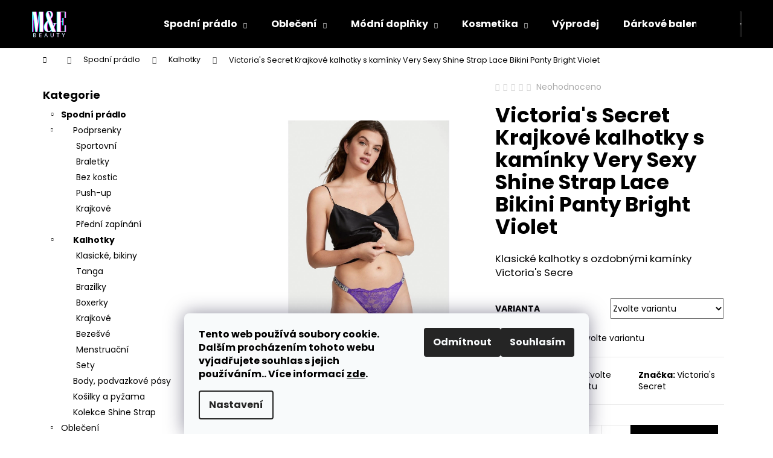

--- FILE ---
content_type: text/html; charset=utf-8
request_url: https://www.mebeauty.cz/victoria-s-secret-krajkove-kalhotky-s-kaminky-very-sexy-shine-strap-lace-bikini-panty-bright-violet/
body_size: 30862
content:
<!doctype html><html lang="cs" dir="ltr" class="header-background-dark external-fonts-loaded"><head><meta charset="utf-8" /><meta name="viewport" content="width=device-width,initial-scale=1" /><title>Victoria&#039;s Secret Krajkové kalhotky s kamínky Very Sexy Shine Strap Lace Bikini Panty Bright Violet - M&amp;E Beauty</title><link rel="preconnect" href="https://cdn.myshoptet.com" /><link rel="dns-prefetch" href="https://cdn.myshoptet.com" /><link rel="preload" href="https://cdn.myshoptet.com/prj/dist/master/cms/libs/jquery/jquery-1.11.3.min.js" as="script" /><link href="https://cdn.myshoptet.com/prj/dist/master/cms/templates/frontend_templates/shared/css/font-face/poppins.css" rel="stylesheet"><link href="https://cdn.myshoptet.com/prj/dist/master/shop/dist/font-shoptet-12.css.d637f40c301981789c16.css" rel="stylesheet"><script>
dataLayer = [];
dataLayer.push({'shoptet' : {
    "pageId": 697,
    "pageType": "productDetail",
    "currency": "CZK",
    "currencyInfo": {
        "decimalSeparator": ",",
        "exchangeRate": 1,
        "priceDecimalPlaces": 2,
        "symbol": "K\u010d",
        "symbolLeft": 0,
        "thousandSeparator": " "
    },
    "language": "cs",
    "projectId": 356975,
    "product": {
        "id": 5730,
        "guid": "4728a5ae-f251-11ec-992a-ecf4bbdf609b",
        "hasVariants": true,
        "codes": [
            {
                "code": "5730\/M",
                "quantity": "1",
                "stocks": [
                    {
                        "id": "ext",
                        "quantity": "1"
                    }
                ]
            },
            {
                "code": "5730\/S",
                "quantity": "4",
                "stocks": [
                    {
                        "id": "ext",
                        "quantity": "4"
                    }
                ]
            },
            {
                "code": "5730\/L",
                "quantity": "0",
                "stocks": [
                    {
                        "id": "ext",
                        "quantity": "0"
                    }
                ]
            }
        ],
        "name": "Victoria's Secret Krajkov\u00e9 kalhotky s kam\u00ednky Very Sexy Shine Strap Lace Bikini Panty Bright Violet",
        "appendix": "",
        "weight": 0,
        "manufacturer": "Victoria's Secret",
        "manufacturerGuid": "1EF53336E33A69A695C8DA0BA3DED3EE",
        "currentCategory": "Spodn\u00ed pr\u00e1dlo | Kalhotky",
        "currentCategoryGuid": "253dc3e0-8a35-11ea-a6c2-b8ca3a6063f8",
        "defaultCategory": "Spodn\u00ed pr\u00e1dlo | Kalhotky",
        "defaultCategoryGuid": "253dc3e0-8a35-11ea-a6c2-b8ca3a6063f8",
        "currency": "CZK",
        "priceWithVat": 699
    },
    "stocks": [
        {
            "id": "ext",
            "title": "Sklad",
            "isDeliveryPoint": 0,
            "visibleOnEshop": 1
        }
    ],
    "cartInfo": {
        "id": null,
        "freeShipping": false,
        "freeShippingFrom": 1500,
        "leftToFreeGift": {
            "formattedPrice": "0 K\u010d",
            "priceLeft": 0
        },
        "freeGift": false,
        "leftToFreeShipping": {
            "priceLeft": 1500,
            "dependOnRegion": 0,
            "formattedPrice": "1 500 K\u010d"
        },
        "discountCoupon": [],
        "getNoBillingShippingPrice": {
            "withoutVat": 0,
            "vat": 0,
            "withVat": 0
        },
        "cartItems": [],
        "taxMode": "ORDINARY"
    },
    "cart": [],
    "customer": {
        "priceRatio": 1,
        "priceListId": 1,
        "groupId": null,
        "registered": false,
        "mainAccount": false
    }
}});
dataLayer.push({'cookie_consent' : {
    "marketing": "denied",
    "analytics": "denied"
}});
document.addEventListener('DOMContentLoaded', function() {
    shoptet.consent.onAccept(function(agreements) {
        if (agreements.length == 0) {
            return;
        }
        dataLayer.push({
            'cookie_consent' : {
                'marketing' : (agreements.includes(shoptet.config.cookiesConsentOptPersonalisation)
                    ? 'granted' : 'denied'),
                'analytics': (agreements.includes(shoptet.config.cookiesConsentOptAnalytics)
                    ? 'granted' : 'denied')
            },
            'event': 'cookie_consent'
        });
    });
});
</script>

<!-- Google Tag Manager -->
<script>(function(w,d,s,l,i){w[l]=w[l]||[];w[l].push({'gtm.start':
new Date().getTime(),event:'gtm.js'});var f=d.getElementsByTagName(s)[0],
j=d.createElement(s),dl=l!='dataLayer'?'&l='+l:'';j.async=true;j.src=
'https://www.googletagmanager.com/gtm.js?id='+i+dl;f.parentNode.insertBefore(j,f);
})(window,document,'script','dataLayer','GTM-NBK8P78');</script>
<!-- End Google Tag Manager -->

<meta property="og:type" content="website"><meta property="og:site_name" content="mebeauty.cz"><meta property="og:url" content="https://www.mebeauty.cz/victoria-s-secret-krajkove-kalhotky-s-kaminky-very-sexy-shine-strap-lace-bikini-panty-bright-violet/"><meta property="og:title" content="Victoria's Secret Krajkové kalhotky s kamínky Very Sexy Shine Strap Lace Bikini Panty Bright Violet - M&amp;E Beauty"><meta name="author" content="M&amp;E Beauty"><meta name="web_author" content="Shoptet.cz"><meta name="dcterms.rightsHolder" content="www.mebeauty.cz"><meta name="robots" content="index,follow"><meta property="og:image" content="https://cdn.myshoptet.com/usr/www.mebeauty.cz/user/shop/big/5730_1119634235p8-om-f.jpg?63938155"><meta property="og:description" content="Klasické kalhotky s ozdobnými kamínky Victoria's Secret z kolekce Bombshell"><meta name="description" content="Klasické kalhotky s ozdobnými kamínky Victoria's Secret z kolekce Bombshell"><meta property="product:price:amount" content="699"><meta property="product:price:currency" content="CZK"><style>:root {--color-primary: #000000;--color-primary-h: 0;--color-primary-s: 0%;--color-primary-l: 0%;--color-primary-hover: #343434;--color-primary-hover-h: 0;--color-primary-hover-s: 0%;--color-primary-hover-l: 20%;--color-secondary: #000000;--color-secondary-h: 0;--color-secondary-s: 0%;--color-secondary-l: 0%;--color-secondary-hover: #343434;--color-secondary-hover-h: 0;--color-secondary-hover-s: 0%;--color-secondary-hover-l: 20%;--color-tertiary: #EB4E87;--color-tertiary-h: 338;--color-tertiary-s: 80%;--color-tertiary-l: 61%;--color-tertiary-hover: #EB4E87;--color-tertiary-hover-h: 338;--color-tertiary-hover-s: 80%;--color-tertiary-hover-l: 61%;--color-header-background: #000000;--template-font: "Poppins";--template-headings-font: "Poppins";--header-background-url: url("[data-uri]");--cookies-notice-background: #F8FAFB;--cookies-notice-color: #252525;--cookies-notice-button-hover: #27263f;--cookies-notice-link-hover: #3b3a5f;--templates-update-management-preview-mode-content: "Náhled aktualizací šablony je aktivní pro váš prohlížeč."}</style>
    
    <link href="https://cdn.myshoptet.com/prj/dist/master/shop/dist/main-12.less.a712b24f4ee06168baf8.css" rel="stylesheet" />
                <link href="https://cdn.myshoptet.com/prj/dist/master/shop/dist/mobile-header-v1-12.less.b339935b08864b3ce9dc.css" rel="stylesheet" />
    
    <script>var shoptet = shoptet || {};</script>
    <script src="https://cdn.myshoptet.com/prj/dist/master/shop/dist/main-3g-header.js.05f199e7fd2450312de2.js"></script>
<!-- User include --><!-- api 427(81) html code header -->
<link rel="stylesheet" href="https://cdn.myshoptet.com/usr/api2.dklab.cz/user/documents/_doplnky/instagram/356975/8/356975_8.css" type="text/css" /><style>
        :root {
            --dklab-instagram-header-color: #000000;  
            --dklab-instagram-header-background: #DDDDDD;  
            --dklab-instagram-font-weight: 700;
            --dklab-instagram-font-size: 180%;
            --dklab-instagram-logoUrl: url(https://cdn.myshoptet.com/usr/api2.dklab.cz/user/documents/_doplnky/instagram/img/logo-duha.png); 
            --dklab-instagram-logo-size-width: 40px;
            --dklab-instagram-logo-size-height: 40px;                        
            --dklab-instagram-hover-content: 0;                        
            --dklab-instagram-padding: 0px;                        
            --dklab-instagram-border-color: #888888;
            
        }
        </style>
<!-- api 498(150) html code header -->
<script async src="https://scripts.luigisbox.tech/LBX-149199.js"></script><script type="text/javascript">const isPlpEnabled = sessionStorage.getItem('lbPlpEnabled') === 'true';if (isPlpEnabled) {const style = document.createElement("style");style.type = "text/css";style.id = "lb-plp-style";style.textContent = `body.type-category #content-wrapper,body.type-search #content-wrapper,body.type-category #content,body.type-search #content,body.type-category #content-in,body.type-search #content-in,body.type-category #main-in,body.type-search #main-in {min-height: 100vh;}body.type-category #content-wrapper > *,body.type-search #content-wrapper > *,body.type-category #content > *,body.type-search #content > *,body.type-category #content-in > *,body.type-search #content-in > *,body.type-category #main-in > *,body.type-search #main-in > * {display: none;}`;document.head.appendChild(style);}</script>
<!-- service 427(81) html code header -->
<link rel="stylesheet" href="https://cdn.myshoptet.com/usr/api2.dklab.cz/user/documents/_doplnky/instagram/font/instagramplus.css" type="text/css" />

<!-- project html code header -->
<!-- Smartsupp Live Chat script -->
<script type="text/javascript">
var _smartsupp = _smartsupp || {};
_smartsupp.key = '0fcf7f5937f829da9e7afb3a187de9c398aa8a2a';
window.smartsupp||(function(d) {
  var s,c,o=smartsupp=function(){ o._.push(arguments)};o._=[];
  s=d.getElementsByTagName('script')[0];c=d.createElement('script');
  c.type='text/javascript';c.charset='utf-8';c.async=true;
  c.src='https://www.smartsuppchat.com/loader.js?';s.parentNode.insertBefore(c,s);
})(document);
</script>


<meta name="google-site-verification" content="MKPXRnBI4Vp31mGmAHpuiUtN7Ar4gNAymYP_QorB_tk" />
<script data-ad-client="ca-pub-3380104221251029" async src="https://pagead2.googlesyndication.com/pagead/js/adsbygoogle.js"></script>



<script type="text/javascript">
	/* <![CDATA[ */
	var seznam_retargeting_id = 101036;
	/* ]]> */
</script>
<script type="text/javascript" src="//c.imedia.cz/js/retargeting.js"></script>

<!-- Global site tag (gtag.js) - Google Ads: 608432928 -->
<script async src="https://www.googletagmanager.com/gtag/js?id=AW-608432928"></script>
<script>
  window.dataLayer = window.dataLayer || [];
  function gtag(){dataLayer.push(arguments);}
  gtag('js', new Date());

  gtag('config', 'AW-608432928');
</script>
<!-- Global site tag (gtag.js) - Google Analytics -->
<script async src="https://www.googletagmanager.com/gtag/js?id=UA-174171861-1"></script>
<script>
  window.dataLayer = window.dataLayer || [];
  function gtag(){dataLayer.push(arguments);}
  gtag('js', new Date());

  gtag('config', 'UA-174171861-1');
</script>

<script type="text/javascript">
	/* <![CDATA[ */
	var seznam_retargeting_id = 101036;
	/* ]]> */
</script>
<script type="text/javascript" src="//c.imedia.cz/js/retargeting.js"></script>
						

<meta name="google-site-verification" content="a2YV6z2zUokFXSOb8XTPZFeJVTuYT1qnrWYH2EEYDzg" />

<!-- Meta Pixel Code -->
<script>
!function(f,b,e,v,n,t,s)
{if(f.fbq)return;n=f.fbq=function(){n.callMethod?
n.callMethod.apply(n,arguments):n.queue.push(arguments)};
if(!f._fbq)f._fbq=n;n.push=n;n.loaded=!0;n.version='2.0';
n.queue=[];t=b.createElement(e);t.async=!0;
t.src=v;s=b.getElementsByTagName(e)[0];
s.parentNode.insertBefore(t,s)}(window, document,'script',
'https://connect.facebook.net/en_US/fbevents.js');
fbq('init', '692718411974991');
fbq('track', 'PageView');
</script>
<noscript><img height="1" width="1" style="display:none"
src="https://www.facebook.com/tr?id=692718411974991&ev=PageView&noscript=1"
/></noscript>
<!-- End Meta Pixel Code -->
<!-- /User include --><link rel="shortcut icon" href="/favicon.ico" type="image/x-icon" /><link rel="canonical" href="https://www.mebeauty.cz/victoria-s-secret-krajkove-kalhotky-s-kaminky-very-sexy-shine-strap-lace-bikini-panty-bright-violet/" />    <script>
        var _hwq = _hwq || [];
        _hwq.push(['setKey', '9E13976366F8440375F98FFCA290E66E']);
        _hwq.push(['setTopPos', '0']);
        _hwq.push(['showWidget', '22']);
        (function() {
            var ho = document.createElement('script');
            ho.src = 'https://cz.im9.cz/direct/i/gjs.php?n=wdgt&sak=9E13976366F8440375F98FFCA290E66E';
            var s = document.getElementsByTagName('script')[0]; s.parentNode.insertBefore(ho, s);
        })();
    </script>
<script>!function(){var t={9196:function(){!function(){var t=/\[object (Boolean|Number|String|Function|Array|Date|RegExp)\]/;function r(r){return null==r?String(r):(r=t.exec(Object.prototype.toString.call(Object(r))))?r[1].toLowerCase():"object"}function n(t,r){return Object.prototype.hasOwnProperty.call(Object(t),r)}function e(t){if(!t||"object"!=r(t)||t.nodeType||t==t.window)return!1;try{if(t.constructor&&!n(t,"constructor")&&!n(t.constructor.prototype,"isPrototypeOf"))return!1}catch(t){return!1}for(var e in t);return void 0===e||n(t,e)}function o(t,r,n){this.b=t,this.f=r||function(){},this.d=!1,this.a={},this.c=[],this.e=function(t){return{set:function(r,n){u(c(r,n),t.a)},get:function(r){return t.get(r)}}}(this),i(this,t,!n);var e=t.push,o=this;t.push=function(){var r=[].slice.call(arguments,0),n=e.apply(t,r);return i(o,r),n}}function i(t,n,o){for(t.c.push.apply(t.c,n);!1===t.d&&0<t.c.length;){if("array"==r(n=t.c.shift()))t:{var i=n,a=t.a;if("string"==r(i[0])){for(var f=i[0].split("."),s=f.pop(),p=(i=i.slice(1),0);p<f.length;p++){if(void 0===a[f[p]])break t;a=a[f[p]]}try{a[s].apply(a,i)}catch(t){}}}else if("function"==typeof n)try{n.call(t.e)}catch(t){}else{if(!e(n))continue;for(var l in n)u(c(l,n[l]),t.a)}o||(t.d=!0,t.f(t.a,n),t.d=!1)}}function c(t,r){for(var n={},e=n,o=t.split("."),i=0;i<o.length-1;i++)e=e[o[i]]={};return e[o[o.length-1]]=r,n}function u(t,o){for(var i in t)if(n(t,i)){var c=t[i];"array"==r(c)?("array"==r(o[i])||(o[i]=[]),u(c,o[i])):e(c)?(e(o[i])||(o[i]={}),u(c,o[i])):o[i]=c}}window.DataLayerHelper=o,o.prototype.get=function(t){var r=this.a;t=t.split(".");for(var n=0;n<t.length;n++){if(void 0===r[t[n]])return;r=r[t[n]]}return r},o.prototype.flatten=function(){this.b.splice(0,this.b.length),this.b[0]={},u(this.a,this.b[0])}}()}},r={};function n(e){var o=r[e];if(void 0!==o)return o.exports;var i=r[e]={exports:{}};return t[e](i,i.exports,n),i.exports}n.n=function(t){var r=t&&t.__esModule?function(){return t.default}:function(){return t};return n.d(r,{a:r}),r},n.d=function(t,r){for(var e in r)n.o(r,e)&&!n.o(t,e)&&Object.defineProperty(t,e,{enumerable:!0,get:r[e]})},n.o=function(t,r){return Object.prototype.hasOwnProperty.call(t,r)},function(){"use strict";n(9196)}()}();</script>    <!-- Global site tag (gtag.js) - Google Analytics -->
    <script async src="https://www.googletagmanager.com/gtag/js?id=G-G6DM6JN0QQ"></script>
    <script>
        
        window.dataLayer = window.dataLayer || [];
        function gtag(){dataLayer.push(arguments);}
        

                    console.debug('default consent data');

            gtag('consent', 'default', {"ad_storage":"denied","analytics_storage":"denied","ad_user_data":"denied","ad_personalization":"denied","wait_for_update":500});
            dataLayer.push({
                'event': 'default_consent'
            });
        
        gtag('js', new Date());

                gtag('config', 'UA-174171861-1', { 'groups': "UA" });
        
                gtag('config', 'G-G6DM6JN0QQ', {"groups":"GA4","send_page_view":false,"content_group":"productDetail","currency":"CZK","page_language":"cs"});
        
                gtag('config', 'AW-608432928');
        
        
        
        
        
                    gtag('event', 'page_view', {"send_to":"GA4","page_language":"cs","content_group":"productDetail","currency":"CZK"});
        
                gtag('set', 'currency', 'CZK');

        gtag('event', 'view_item', {
            "send_to": "UA",
            "items": [
                {
                    "id": "5730\/M",
                    "name": "Victoria's Secret Krajkov\u00e9 kalhotky s kam\u00ednky Very Sexy Shine Strap Lace Bikini Panty Bright Violet",
                    "category": "Spodn\u00ed pr\u00e1dlo \/ Kalhotky",
                                        "brand": "Victoria's Secret",
                                                            "variant": "Velikost: M",
                                        "price": 699
                }
            ]
        });
        
        
        
        
        
                    gtag('event', 'view_item', {"send_to":"GA4","page_language":"cs","content_group":"productDetail","value":577.69000000000005,"currency":"CZK","items":[{"item_id":"5730\/M","item_name":"Victoria's Secret Krajkov\u00e9 kalhotky s kam\u00ednky Very Sexy Shine Strap Lace Bikini Panty Bright Violet","item_brand":"Victoria's Secret","item_category":"Spodn\u00ed pr\u00e1dlo","item_category2":"Kalhotky","item_variant":"5730\/M~Velikost: M","price":577.69000000000005,"quantity":1,"index":0}]});
        
        
        
        
        
        
        
        document.addEventListener('DOMContentLoaded', function() {
            if (typeof shoptet.tracking !== 'undefined') {
                for (var id in shoptet.tracking.bannersList) {
                    gtag('event', 'view_promotion', {
                        "send_to": "UA",
                        "promotions": [
                            {
                                "id": shoptet.tracking.bannersList[id].id,
                                "name": shoptet.tracking.bannersList[id].name,
                                "position": shoptet.tracking.bannersList[id].position
                            }
                        ]
                    });
                }
            }

            shoptet.consent.onAccept(function(agreements) {
                if (agreements.length !== 0) {
                    console.debug('gtag consent accept');
                    var gtagConsentPayload =  {
                        'ad_storage': agreements.includes(shoptet.config.cookiesConsentOptPersonalisation)
                            ? 'granted' : 'denied',
                        'analytics_storage': agreements.includes(shoptet.config.cookiesConsentOptAnalytics)
                            ? 'granted' : 'denied',
                                                                                                'ad_user_data': agreements.includes(shoptet.config.cookiesConsentOptPersonalisation)
                            ? 'granted' : 'denied',
                        'ad_personalization': agreements.includes(shoptet.config.cookiesConsentOptPersonalisation)
                            ? 'granted' : 'denied',
                        };
                    console.debug('update consent data', gtagConsentPayload);
                    gtag('consent', 'update', gtagConsentPayload);
                    dataLayer.push(
                        { 'event': 'update_consent' }
                    );
                }
            });
        });
    </script>
<!-- Start Srovname.cz Pixel -->
<script type="text/plain" data-cookiecategory="analytics">
    !(function (e, n, t, a, s, o, r) {
        e[a] ||
        (((s = e[a] = function () {
            s.process ? s.process.apply(s, arguments) : s.queue.push(arguments);
        }).queue = []),
            ((o = n.createElement(t)).async = 1),
            (o.src = "https://tracking.srovname.cz/srovnamepixel.js"),
            (o.dataset.srv9 = "1"),
            (r = n.getElementsByTagName(t)[0]).parentNode.insertBefore(o, r));
    })(window, document, "script", "srovname");
    srovname("init", "6d0f102c56b216da706393836be0481a");
</script>
<!-- End Srovname.cz Pixel -->
<script>
    (function(t, r, a, c, k, i, n, g) { t['ROIDataObject'] = k;
    t[k]=t[k]||function(){ (t[k].q=t[k].q||[]).push(arguments) },t[k].c=i;n=r.createElement(a),
    g=r.getElementsByTagName(a)[0];n.async=1;n.src=c;g.parentNode.insertBefore(n,g)
    })(window, document, 'script', '//www.heureka.cz/ocm/sdk.js?source=shoptet&version=2&page=product_detail', 'heureka', 'cz');

    heureka('set_user_consent', 0);
</script>
</head><body class="desktop id-697 in-kalhotky-victorias-secret-vs-pink template-12 type-product type-detail multiple-columns-body columns-3 ums_forms_redesign--off ums_a11y_category_page--on ums_discussion_rating_forms--off ums_flags_display_unification--on ums_a11y_login--on mobile-header-version-1"><noscript>
    <style>
        #header {
            padding-top: 0;
            position: relative !important;
            top: 0;
        }
        .header-navigation {
            position: relative !important;
        }
        .overall-wrapper {
            margin: 0 !important;
        }
        body:not(.ready) {
            visibility: visible !important;
        }
    </style>
    <div class="no-javascript">
        <div class="no-javascript__title">Musíte změnit nastavení vašeho prohlížeče</div>
        <div class="no-javascript__text">Podívejte se na: <a href="https://www.google.com/support/bin/answer.py?answer=23852">Jak povolit JavaScript ve vašem prohlížeči</a>.</div>
        <div class="no-javascript__text">Pokud používáte software na blokování reklam, může být nutné povolit JavaScript z této stránky.</div>
        <div class="no-javascript__text">Děkujeme.</div>
    </div>
</noscript>

        <div id="fb-root"></div>
        <script>
            window.fbAsyncInit = function() {
                FB.init({
//                    appId            : 'your-app-id',
                    autoLogAppEvents : true,
                    xfbml            : true,
                    version          : 'v19.0'
                });
            };
        </script>
        <script async defer crossorigin="anonymous" src="https://connect.facebook.net/cs_CZ/sdk.js"></script><script>
(function(l, u, c, i, n, k, a) {l['ModioCZ'] = n;
l[n]=l[n]||function(){(l[n].q=l[n].q||[]).push(arguments)};k=u.createElement(c),
a=u.getElementsByTagName(c)[0];k.async=1;k.src=i;a.parentNode.insertBefore(k,a)
})(window, document, 'script', '//trackingapi.modio.cz/ppc.js', 'modio');

modio('init', '16b6944e');

var dataHelper = new DataLayerHelper(dataLayer);

if (dataHelper.get('shoptet.pageType') == 'thankYou') {
    var order_id = dataHelper.get('shoptet.order.orderNo');
    var price = dataHelper.get('shoptet.order.total');
    var currency = dataHelper.get('shoptet.order.currencyCode');
    if(order_id !== undefined){
        modio('purchase', order_id, price, currency);
    }
}
</script>

<!-- Google Tag Manager (noscript) -->
<noscript><iframe src="https://www.googletagmanager.com/ns.html?id=GTM-NBK8P78"
height="0" width="0" style="display:none;visibility:hidden"></iframe></noscript>
<!-- End Google Tag Manager (noscript) -->

    <div class="siteCookies siteCookies--bottom siteCookies--light js-siteCookies" role="dialog" data-testid="cookiesPopup" data-nosnippet>
        <div class="siteCookies__form">
            <div class="siteCookies__content">
                <div class="siteCookies__text">
                    <span style="color: #000000;"><strong>Tento web používá soubory cookie. Dalším procházením tohoto webu vyjadřujete souhlas s jejich používáním.. Více informací <a href="http://www.mebeauty.cz/podminky-ochrany-osobnich-udaju/" target="\" style="color: #000000;">zde</a>.</strong></span>
                </div>
                <p class="siteCookies__links">
                    <button class="siteCookies__link js-cookies-settings" aria-label="Nastavení cookies" data-testid="cookiesSettings">Nastavení</button>
                </p>
            </div>
            <div class="siteCookies__buttonWrap">
                                    <button class="siteCookies__button js-cookiesConsentSubmit" value="reject" aria-label="Odmítnout cookies" data-testid="buttonCookiesReject">Odmítnout</button>
                                <button class="siteCookies__button js-cookiesConsentSubmit" value="all" aria-label="Přijmout cookies" data-testid="buttonCookiesAccept">Souhlasím</button>
            </div>
        </div>
        <script>
            document.addEventListener("DOMContentLoaded", () => {
                const siteCookies = document.querySelector('.js-siteCookies');
                document.addEventListener("scroll", shoptet.common.throttle(() => {
                    const st = document.documentElement.scrollTop;
                    if (st > 1) {
                        siteCookies.classList.add('siteCookies--scrolled');
                    } else {
                        siteCookies.classList.remove('siteCookies--scrolled');
                    }
                }, 100));
            });
        </script>
    </div>
<a href="#content" class="skip-link sr-only">Přejít na obsah</a><div class="overall-wrapper">
    <div class="user-action">
                        <dialog id="login" class="dialog dialog--modal dialog--fullscreen js-dialog--modal" aria-labelledby="loginHeading">
        <div class="dialog__close dialog__close--arrow">
                        <button type="button" class="btn toggle-window-arr" data-dialog-close data-testid="backToShop">Zpět <span>do obchodu</span></button>
            </div>
        <div class="dialog__wrapper">
            <div class="dialog__content dialog__content--form">
                <div class="dialog__header">
                    <h2 id="loginHeading" class="dialog__heading dialog__heading--login">Přihlášení k vašemu účtu</h2>
                </div>
                <div id="customerLogin" class="dialog__body">
                    <form action="/action/Customer/Login/" method="post" id="formLoginIncluded" class="csrf-enabled formLogin" data-testid="formLogin"><input type="hidden" name="referer" value="" /><div class="form-group"><div class="input-wrapper email js-validated-element-wrapper no-label"><input type="email" name="email" class="form-control" autofocus placeholder="E-mailová adresa (např. jan@novak.cz)" data-testid="inputEmail" autocomplete="email" required /></div></div><div class="form-group"><div class="input-wrapper password js-validated-element-wrapper no-label"><input type="password" name="password" class="form-control" placeholder="Heslo" data-testid="inputPassword" autocomplete="current-password" required /><span class="no-display">Nemůžete vyplnit toto pole</span><input type="text" name="surname" value="" class="no-display" /></div></div><div class="form-group"><div class="login-wrapper"><button type="submit" class="btn btn-secondary btn-text btn-login" data-testid="buttonSubmit">Přihlásit se</button><div class="password-helper"><a href="/registrace/" data-testid="signup" rel="nofollow">Nová registrace</a><a href="/klient/zapomenute-heslo/" rel="nofollow">Zapomenuté heslo</a></div></div></div></form>
                </div>
            </div>
        </div>
    </dialog>
            </div>
<header id="header"><div class="container navigation-wrapper"><div class="site-name"><a href="/" data-testid="linkWebsiteLogo"><img src="https://cdn.myshoptet.com/usr/www.mebeauty.cz/user/logos/5-1.png" alt="M&amp;E Beauty" fetchpriority="low" /></a></div><nav id="navigation" aria-label="Hlavní menu" data-collapsible="true"><div class="navigation-in menu"><ul class="menu-level-1" role="menubar" data-testid="headerMenuItems"><li class="menu-item-709 ext" role="none"><a href="/spodni-pradlo-victorias-secret/" data-testid="headerMenuItem" role="menuitem" aria-haspopup="true" aria-expanded="false"><b>Spodní prádlo</b><span class="submenu-arrow"></span></a><ul class="menu-level-2" aria-label="Spodní prádlo" tabindex="-1" role="menu"><li class="menu-item-715" role="none"><a href="/podprsenky-victorias-secret/" data-image="https://cdn.myshoptet.com/usr/www.mebeauty.cz/user/categories/thumb/1-1.png" data-testid="headerMenuItem" role="menuitem"><span>Podprsenky</span></a>
                        </li><li class="menu-item-697 active" role="none"><a href="/kalhotky-victorias-secret-vs-pink/" data-image="https://cdn.myshoptet.com/usr/www.mebeauty.cz/user/categories/thumb/4-1.png" data-testid="headerMenuItem" role="menuitem"><span>Kalhotky</span></a>
                        </li><li class="menu-item-727" role="none"><a href="/body-victorias-secret/" data-image="https://cdn.myshoptet.com/usr/www.mebeauty.cz/user/categories/thumb/2-2.png" data-testid="headerMenuItem" role="menuitem"><span>Body, podvazkové pásy</span></a>
                        </li><li class="menu-item-733" role="none"><a href="/kosilky-pyzama-victorias-secret/" data-image="https://cdn.myshoptet.com/usr/www.mebeauty.cz/user/categories/thumb/3-2.png" data-testid="headerMenuItem" role="menuitem"><span>Košilky a pyžama</span></a>
                        </li><li class="menu-item-1071" role="none"><a href="/kolekce-very-sexy-shine-strap/" data-image="https://cdn.myshoptet.com/usr/www.mebeauty.cz/user/categories/thumb/1-7.png" data-testid="headerMenuItem" role="menuitem"><span>Kolekce Shine Strap</span></a>
                        </li></ul></li>
<li class="menu-item-673 ext" role="none"><a href="/damske-obleceni-victorias-secret-pink/" data-testid="headerMenuItem" role="menuitem" aria-haspopup="true" aria-expanded="false"><b>Oblečení</b><span class="submenu-arrow"></span></a><ul class="menu-level-2" aria-label="Oblečení" tabindex="-1" role="menu"><li class="menu-item-676" role="none"><a href="/damske-mikiny-victorias-secret-pink/" data-image="https://cdn.myshoptet.com/usr/www.mebeauty.cz/user/categories/thumb/4-4.png" data-testid="headerMenuItem" role="menuitem"><span>Mikiny</span></a>
                        </li><li class="menu-item-675" role="none"><a href="/topy-tricka-victorias-secret-pink/" data-image="https://cdn.myshoptet.com/usr/www.mebeauty.cz/user/categories/thumb/8.png" data-testid="headerMenuItem" role="menuitem"><span>Trička a topy</span></a>
                        </li><li class="menu-item-750" role="none"><a href="/leginy-teplaky-kratasy-victorias-secret-pink/" data-image="https://cdn.myshoptet.com/usr/www.mebeauty.cz/user/categories/thumb/5-2.png" data-testid="headerMenuItem" role="menuitem"><span>Legíny, tepláky</span></a>
                        </li><li class="menu-item-703" role="none"><a href="/saty-victorias-secret-pink/" data-image="https://cdn.myshoptet.com/usr/www.mebeauty.cz/user/categories/thumb/7-1.png" data-testid="headerMenuItem" role="menuitem"><span>Šaty</span></a>
                        </li><li class="menu-item-706" role="none"><a href="/plavky-victorias-secret-pink/" data-image="https://cdn.myshoptet.com/usr/www.mebeauty.cz/user/categories/thumb/6-2.png" data-testid="headerMenuItem" role="menuitem"><span>Plavky</span></a>
                        </li></ul></li>
<li class="menu-item-674 ext" role="none"><a href="/modni-doplnky-victorias-secret-pink/" data-testid="headerMenuItem" role="menuitem" aria-haspopup="true" aria-expanded="false"><b>Módní doplňky</b><span class="submenu-arrow"></span></a><ul class="menu-level-2" aria-label="Módní doplňky" tabindex="-1" role="menu"><li class="menu-item-679" role="none"><a href="/kabelky-victorias-secret-pink/" data-image="https://cdn.myshoptet.com/usr/www.mebeauty.cz/user/categories/thumb/1-5.png" data-testid="headerMenuItem" role="menuitem"><span>Kabelky</span></a>
                        </li><li class="menu-item-739" role="none"><a href="/penezenky-victorias-secret-pink/" data-image="https://cdn.myshoptet.com/usr/www.mebeauty.cz/user/categories/thumb/2-3.png" data-testid="headerMenuItem" role="menuitem"><span>Peněženky</span></a>
                        </li><li class="menu-item-681" role="none"><a href="/cepice-saly-victorias-secret-pink/" data-image="https://cdn.myshoptet.com/usr/www.mebeauty.cz/user/categories/thumb/3-3.png" data-testid="headerMenuItem" role="menuitem"><span>Čepice a šály</span></a>
                        </li><li class="menu-item-721" role="none"><a href="/pantofle-victorias-secret-pink/" data-image="https://cdn.myshoptet.com/usr/www.mebeauty.cz/user/categories/thumb/4-5.png" data-testid="headerMenuItem" role="menuitem"><span>Pantofle</span></a>
                        </li><li class="menu-item-753" role="none"><a href="/kosmeticke-tasticky-victorias-secret-pink/" data-image="https://cdn.myshoptet.com/usr/www.mebeauty.cz/user/categories/thumb/5-3.png" data-testid="headerMenuItem" role="menuitem"><span>Kosmetické taštičky</span></a>
                        </li><li class="menu-item-765" role="none"><a href="/batohy-victorias-secret-pink/" data-image="https://cdn.myshoptet.com/usr/www.mebeauty.cz/user/categories/thumb/6-3.png" data-testid="headerMenuItem" role="menuitem"><span>Batohy</span></a>
                        </li><li class="menu-item-957" role="none"><a href="/zupany-deky-osusky-victorias-secret-pink/" data-image="https://cdn.myshoptet.com/usr/www.mebeauty.cz/user/categories/thumb/7-2.png" data-testid="headerMenuItem" role="menuitem"><span>Župany, deky a osušky</span></a>
                        </li><li class="menu-item-999" role="none"><a href="/ostatni-doplnky-victorias-secret-pink/" data-image="https://cdn.myshoptet.com/usr/www.mebeauty.cz/user/categories/thumb/8-1.png" data-testid="headerMenuItem" role="menuitem"><span>Ostatní</span></a>
                        </li></ul></li>
<li class="menu-item-683 ext" role="none"><a href="/kosmetika-victorias-secret-pink/" data-testid="headerMenuItem" role="menuitem" aria-haspopup="true" aria-expanded="false"><b>Kosmetika</b><span class="submenu-arrow"></span></a><ul class="menu-level-2" aria-label="Kosmetika" tabindex="-1" role="menu"><li class="menu-item-684" role="none"><a href="/telova-mleka-oleje-victorias-secret-pink/" data-image="https://cdn.myshoptet.com/usr/www.mebeauty.cz/user/categories/thumb/2-4.png" data-testid="headerMenuItem" role="menuitem"><span>Tělová mléka</span></a>
                        </li><li class="menu-item-930" role="none"><a href="/telove-spreje-victorias-secret-pink/" data-image="https://cdn.myshoptet.com/usr/www.mebeauty.cz/user/categories/thumb/3-4.png" data-testid="headerMenuItem" role="menuitem"><span>Tělové spreje</span></a>
                        </li><li class="menu-item-685" role="none"><a href="/parfemy-victorias-secret-pink/" data-image="https://cdn.myshoptet.com/usr/www.mebeauty.cz/user/categories/thumb/4-6.png" data-testid="headerMenuItem" role="menuitem"><span>Parfémy</span></a>
                        </li><li class="menu-item-687" role="none"><a href="/kosmetika-do-koupelny-victorias-secret-pink/" data-image="https://cdn.myshoptet.com/usr/www.mebeauty.cz/user/categories/thumb/5-4.png" data-testid="headerMenuItem" role="menuitem"><span>Do koupelny</span></a>
                        </li><li class="menu-item-771" role="none"><a href="/lesky-na-rty-victorias-secret-pink/" data-image="https://cdn.myshoptet.com/usr/www.mebeauty.cz/user/categories/thumb/6-4.png" data-testid="headerMenuItem" role="menuitem"><span>Lesky na rty</span></a>
                        </li></ul></li>
<li class="menu-item-745" role="none"><a href="/vyprodej-victorias-secret-pink/" data-testid="headerMenuItem" role="menuitem" aria-expanded="false"><b>Výprodej</b></a></li>
<li class="menu-item-759" role="none"><a href="/darkove-baleni-poukazy-victorias-secret-pink/" data-testid="headerMenuItem" role="menuitem" aria-expanded="false"><b>Dárkové balení a poukazy</b></a></li>
<li class="menu-item-1059" role="none"><a href="/ostatni-znacky/" data-testid="headerMenuItem" role="menuitem" aria-expanded="false"><b>Ostatní značky</b></a></li>
<li class="menu-item--51" role="none"><a href="/hodnoceni-obchodu/" data-testid="headerMenuItem" role="menuitem" aria-expanded="false"><b>Hodnocení obchodu</b></a></li>
<li class="menu-item-29" role="none"><a href="/kontakty/" data-testid="headerMenuItem" role="menuitem" aria-expanded="false"><b>Kontakty</b></a></li>
<li class="ext" id="nav-manufacturers" role="none"><a href="https://www.mebeauty.cz/znacka/" data-testid="brandsText" role="menuitem"><b>Značky</b><span class="submenu-arrow"></span></a><ul class="menu-level-2" role="menu"><li role="none"><a href="/znacka/armani/" data-testid="brandName" role="menuitem"><span>Armani</span></a></li><li role="none"><a href="/znacka/burberry/" data-testid="brandName" role="menuitem"><span>Burberry</span></a></li><li role="none"><a href="/znacka/calvin-klein/" data-testid="brandName" role="menuitem"><span>Calvin Klein</span></a></li><li role="none"><a href="/znacka/dolce-gabbana/" data-testid="brandName" role="menuitem"><span>Dolce &amp; Gabbana</span></a></li><li role="none"><a href="/znacka/gilly-hicks/" data-testid="brandName" role="menuitem"><span>Gilly Hicks</span></a></li><li role="none"><a href="/znacka/gucci/" data-testid="brandName" role="menuitem"><span>Gucci</span></a></li><li role="none"><a href="/znacka/guess/" data-testid="brandName" role="menuitem"><span>Guess</span></a></li><li role="none"><a href="/znacka/hollister-co/" data-testid="brandName" role="menuitem"><span>Hollister</span></a></li><li role="none"><a href="/znacka/hugo-boss/" data-testid="brandName" role="menuitem"><span>Hugo Boss</span></a></li><li role="none"><a href="/znacka/chanel/" data-testid="brandName" role="menuitem"><span>Chanel</span></a></li><li role="none"><a href="/znacka/jean-paul-gaultier/" data-testid="brandName" role="menuitem"><span>Jean-Paul Gaultier</span></a></li><li role="none"><a href="/znacka/mugler/" data-testid="brandName" role="menuitem"><span>Mugler</span></a></li><li role="none"><a href="/znacka/narciso-rodriguez/" data-testid="brandName" role="menuitem"><span>Narciso Rodriguez</span></a></li><li role="none"><a href="/znacka/paco-rabanne/" data-testid="brandName" role="menuitem"><span>Paco Rabanne</span></a></li><li role="none"><a href="/znacka/tommy-hilfiger/" data-testid="brandName" role="menuitem"><span>Tommy Hilfiger</span></a></li><li role="none"><a href="/znacka/valentino/" data-testid="brandName" role="menuitem"><span>Valentino</span></a></li><li role="none"><a href="/znacka/victoria-s-secret/" data-testid="brandName" role="menuitem"><span>Victoria&#039;s Secret</span></a></li><li role="none"><a href="/znacka/victoria-s-secret-pink/" data-testid="brandName" role="menuitem"><span>Victoria&#039;s Secret PINK</span></a></li><li role="none"><a href="/znacka/yves-saint-laurent/" data-testid="brandName" role="menuitem"><span>Yves Saint-Laurent</span></a></li></ul>
</li></ul>
    <ul class="navigationActions" role="menu">
                            <li role="none">
                                    <a href="/login/?backTo=%2Fvictoria-s-secret-krajkove-kalhotky-s-kaminky-very-sexy-shine-strap-lace-bikini-panty-bright-violet%2F" rel="nofollow" data-testid="signin" role="menuitem"><span>Přihlášení</span></a>
                            </li>
                        </ul>
</div><span class="navigation-close"></span></nav><div class="menu-helper" data-testid="hamburgerMenu"><span>Více</span></div>

    <div class="navigation-buttons">
                <a href="#" class="toggle-window" data-target="search" data-testid="linkSearchIcon"><span class="sr-only">Hledat</span></a>
                    
        <button class="top-nav-button top-nav-button-login" type="button" data-dialog-id="login" aria-haspopup="dialog" aria-controls="login" data-testid="signin">
            <span class="sr-only">Přihlášení</span>
        </button>
                    <a href="/kosik/" class="toggle-window cart-count" data-target="cart" data-testid="headerCart" rel="nofollow" aria-haspopup="dialog" aria-expanded="false" aria-controls="cart-widget"><span class="sr-only">Nákupní košík</span></a>
        <a href="#" class="toggle-window" data-target="navigation" data-testid="hamburgerMenu"><span class="sr-only">Menu</span></a>
    </div>

</div></header><!-- / header -->


<div id="content-wrapper" class="container content-wrapper">
    
                                <div class="breadcrumbs navigation-home-icon-wrapper" itemscope itemtype="https://schema.org/BreadcrumbList">
                                                                            <span id="navigation-first" data-basetitle="M&amp;E Beauty" itemprop="itemListElement" itemscope itemtype="https://schema.org/ListItem">
                <a href="/" itemprop="item" class="navigation-home-icon"><span class="sr-only" itemprop="name">Domů</span></a>
                <span class="navigation-bullet">/</span>
                <meta itemprop="position" content="1" />
            </span>
                                <span id="navigation-1" itemprop="itemListElement" itemscope itemtype="https://schema.org/ListItem">
                <a href="/spodni-pradlo-victorias-secret/" itemprop="item" data-testid="breadcrumbsSecondLevel"><span itemprop="name">Spodní prádlo</span></a>
                <span class="navigation-bullet">/</span>
                <meta itemprop="position" content="2" />
            </span>
                                <span id="navigation-2" itemprop="itemListElement" itemscope itemtype="https://schema.org/ListItem">
                <a href="/kalhotky-victorias-secret-vs-pink/" itemprop="item" data-testid="breadcrumbsSecondLevel"><span itemprop="name">Kalhotky</span></a>
                <span class="navigation-bullet">/</span>
                <meta itemprop="position" content="3" />
            </span>
                                            <span id="navigation-3" itemprop="itemListElement" itemscope itemtype="https://schema.org/ListItem" data-testid="breadcrumbsLastLevel">
                <meta itemprop="item" content="https://www.mebeauty.cz/victoria-s-secret-krajkove-kalhotky-s-kaminky-very-sexy-shine-strap-lace-bikini-panty-bright-violet/" />
                <meta itemprop="position" content="4" />
                <span itemprop="name" data-title="Victoria&#039;s Secret Krajkové kalhotky s kamínky Very Sexy Shine Strap Lace Bikini Panty Bright Violet">Victoria&#039;s Secret Krajkové kalhotky s kamínky Very Sexy Shine Strap Lace Bikini Panty Bright Violet <span class="appendix"></span></span>
            </span>
            </div>
            
    <div class="content-wrapper-in">
                                                <aside class="sidebar sidebar-left"  data-testid="sidebarMenu">
                                                                                                <div class="sidebar-inner">
                                                                                                        <div class="box box-bg-variant box-categories">    <div class="skip-link__wrapper">
        <span id="categories-start" class="skip-link__target js-skip-link__target sr-only" tabindex="-1">&nbsp;</span>
        <a href="#categories-end" class="skip-link skip-link--start sr-only js-skip-link--start">Přeskočit kategorie</a>
    </div>

<h4>Kategorie</h4>


<div id="categories"><div class="categories cat-01 expandable active expanded" id="cat-709"><div class="topic child-active"><a href="/spodni-pradlo-victorias-secret/">Spodní prádlo<span class="cat-trigger">&nbsp;</span></a></div>

                    <ul class=" active expanded">
                                        <li class="
                                 expandable                 expanded                ">
                <a href="/podprsenky-victorias-secret/">
                    Podprsenky
                    <span class="cat-trigger">&nbsp;</span>                </a>
                                                            

                    <ul class=" expanded">
                                        <li >
                <a href="/sportovni-podprsenky-victorias-secret/">
                    Sportovní
                                    </a>
                                                                </li>
                                <li >
                <a href="/braletky-victorias-secret/">
                    Braletky
                                    </a>
                                                                </li>
                                <li >
                <a href="/podprsenky-bez-kostic-victorias-secret/">
                    Bez kostic
                                    </a>
                                                                </li>
                                <li >
                <a href="/push-up-podprsenky-victorias-secret/">
                    Push-up
                                    </a>
                                                                </li>
                                <li >
                <a href="/krajkove-podprsenky-victorias-secret/">
                    Krajkové
                                    </a>
                                                                </li>
                                <li >
                <a href="/victorias-secret-podprsenky-predni-zapinani/">
                    Přední zapínání
                                    </a>
                                                                </li>
                </ul>
    
                                                </li>
                                <li class="
                active                  expandable                 expanded                ">
                <a href="/kalhotky-victorias-secret-vs-pink/">
                    Kalhotky
                    <span class="cat-trigger">&nbsp;</span>                </a>
                                                            

                    <ul class=" active expanded">
                                        <li >
                <a href="/klasicke-kalhotky-victoria-s-secret-a-vs-pink/">
                    Klasické, bikiny
                                    </a>
                                                                </li>
                                <li >
                <a href="/tanga-victoria-s-secret-a-vs-pink/">
                    Tanga
                                    </a>
                                                                </li>
                                <li >
                <a href="/brazilky-victoria-s-secret-a-vs-pink/">
                    Brazilky
                                    </a>
                                                                </li>
                                <li >
                <a href="/boxerky-victoria-s-secret-a-vs-pink/">
                    Boxerky
                                    </a>
                                                                </li>
                                <li >
                <a href="/krajkove-kalhotky-victoria-s-secret-a-vs-pink/">
                    Krajkové
                                    </a>
                                                                </li>
                                <li >
                <a href="/bezesve-kalhotky-victoria-s-secret-a-vs-pink/">
                    Bezešvé
                                    </a>
                                                                </li>
                                <li >
                <a href="/menstruacni-kalhotky-victoria-s-secret-a-vs-pink/">
                    Menstruační
                                    </a>
                                                                </li>
                                <li >
                <a href="/sety-kalhotek-victoria-s-secret-a-vs-pink/">
                    Sety
                                    </a>
                                                                </li>
                </ul>
    
                                                </li>
                                <li >
                <a href="/body-victorias-secret/">
                    Body, podvazkové pásy
                                    </a>
                                                                </li>
                                <li >
                <a href="/kosilky-pyzama-victorias-secret/">
                    Košilky a pyžama
                                    </a>
                                                                </li>
                                <li >
                <a href="/kolekce-very-sexy-shine-strap/">
                    Kolekce Shine Strap
                                    </a>
                                                                </li>
                </ul>
    </div><div class="categories cat-02 expandable external" id="cat-673"><div class="topic"><a href="/damske-obleceni-victorias-secret-pink/">Oblečení<span class="cat-trigger">&nbsp;</span></a></div>

    </div><div class="categories cat-01 expandable external" id="cat-674"><div class="topic"><a href="/modni-doplnky-victorias-secret-pink/">Módní doplňky<span class="cat-trigger">&nbsp;</span></a></div>

    </div><div class="categories cat-02 expandable external" id="cat-683"><div class="topic"><a href="/kosmetika-victorias-secret-pink/">Kosmetika<span class="cat-trigger">&nbsp;</span></a></div>

    </div><div class="categories cat-01 expanded" id="cat-745"><div class="topic"><a href="/vyprodej-victorias-secret-pink/">Výprodej<span class="cat-trigger">&nbsp;</span></a></div></div><div class="categories cat-02 expanded" id="cat-759"><div class="topic"><a href="/darkove-baleni-poukazy-victorias-secret-pink/">Dárkové balení a poukazy<span class="cat-trigger">&nbsp;</span></a></div></div><div class="categories cat-01 expanded" id="cat-1059"><div class="topic"><a href="/ostatni-znacky/">Ostatní značky<span class="cat-trigger">&nbsp;</span></a></div></div>                <div class="categories cat-02 expandable" id="cat-manufacturers" data-testid="brandsList">
            
            <div class="topic"><a href="https://www.mebeauty.cz/znacka/" data-testid="brandsText">Značky</a></div>
            <ul class="menu-level-2" role="menu"><li role="none"><a href="/znacka/armani/" data-testid="brandName" role="menuitem"><span>Armani</span></a></li><li role="none"><a href="/znacka/burberry/" data-testid="brandName" role="menuitem"><span>Burberry</span></a></li><li role="none"><a href="/znacka/calvin-klein/" data-testid="brandName" role="menuitem"><span>Calvin Klein</span></a></li><li role="none"><a href="/znacka/dolce-gabbana/" data-testid="brandName" role="menuitem"><span>Dolce &amp; Gabbana</span></a></li><li role="none"><a href="/znacka/gilly-hicks/" data-testid="brandName" role="menuitem"><span>Gilly Hicks</span></a></li><li role="none"><a href="/znacka/gucci/" data-testid="brandName" role="menuitem"><span>Gucci</span></a></li><li role="none"><a href="/znacka/guess/" data-testid="brandName" role="menuitem"><span>Guess</span></a></li><li role="none"><a href="/znacka/hollister-co/" data-testid="brandName" role="menuitem"><span>Hollister</span></a></li><li role="none"><a href="/znacka/hugo-boss/" data-testid="brandName" role="menuitem"><span>Hugo Boss</span></a></li><li role="none"><a href="/znacka/chanel/" data-testid="brandName" role="menuitem"><span>Chanel</span></a></li><li role="none"><a href="/znacka/jean-paul-gaultier/" data-testid="brandName" role="menuitem"><span>Jean-Paul Gaultier</span></a></li><li role="none"><a href="/znacka/mugler/" data-testid="brandName" role="menuitem"><span>Mugler</span></a></li><li role="none"><a href="/znacka/narciso-rodriguez/" data-testid="brandName" role="menuitem"><span>Narciso Rodriguez</span></a></li><li role="none"><a href="/znacka/paco-rabanne/" data-testid="brandName" role="menuitem"><span>Paco Rabanne</span></a></li><li role="none"><a href="/znacka/tommy-hilfiger/" data-testid="brandName" role="menuitem"><span>Tommy Hilfiger</span></a></li><li role="none"><a href="/znacka/valentino/" data-testid="brandName" role="menuitem"><span>Valentino</span></a></li><li role="none"><a href="/znacka/victoria-s-secret/" data-testid="brandName" role="menuitem"><span>Victoria&#039;s Secret</span></a></li><li role="none"><a href="/znacka/victoria-s-secret-pink/" data-testid="brandName" role="menuitem"><span>Victoria&#039;s Secret PINK</span></a></li><li role="none"><a href="/znacka/yves-saint-laurent/" data-testid="brandName" role="menuitem"><span>Yves Saint-Laurent</span></a></li></ul>
        </div>
    </div>

    <div class="skip-link__wrapper">
        <a href="#categories-start" class="skip-link skip-link--end sr-only js-skip-link--end" tabindex="-1" hidden>Přeskočit kategorie</a>
        <span id="categories-end" class="skip-link__target js-skip-link__target sr-only" tabindex="-1">&nbsp;</span>
    </div>
</div>
                                                                                                                                                                                                                                                                    </div>
                                                            </aside>
                            <main id="content" class="content narrow">
                                                                                                                                                
<div class="p-detail" itemscope itemtype="https://schema.org/Product">

    
    <meta itemprop="name" content="Victoria&#039;s Secret Krajkové kalhotky s kamínky Very Sexy Shine Strap Lace Bikini Panty Bright Violet" />
    <meta itemprop="category" content="Úvodní stránka &gt; Spodní prádlo &gt; Kalhotky &gt; Victoria&amp;#039;s Secret Krajkové kalhotky s kamínky Very Sexy Shine Strap Lace Bikini Panty Bright Violet" />
    <meta itemprop="url" content="https://www.mebeauty.cz/victoria-s-secret-krajkove-kalhotky-s-kaminky-very-sexy-shine-strap-lace-bikini-panty-bright-violet/" />
    <meta itemprop="image" content="https://cdn.myshoptet.com/usr/www.mebeauty.cz/user/shop/big/5730_1119634235p8-om-f.jpg?63938155" />
            <meta itemprop="description" content="Klasické kalhotky s ozdobnými kamínky Victoria&#039;s Secre" />
                <span class="js-hidden" itemprop="manufacturer" itemscope itemtype="https://schema.org/Organization">
            <meta itemprop="name" content="Victoria&#039;s Secret" />
        </span>
        <span class="js-hidden" itemprop="brand" itemscope itemtype="https://schema.org/Brand">
            <meta itemprop="name" content="Victoria&#039;s Secret" />
        </span>
                            <meta itemprop="gtin13" content="667555634052" />                    <meta itemprop="gtin13" content="667555634014" />                    <meta itemprop="gtin13" content="667555634069" />            
        <div class="p-detail-inner">

        <div class="p-data-wrapper">
            <div class="p-detail-inner-header">
                            <div class="stars-wrapper">
            
<span class="stars star-list">
                                                <a class="star star-off show-tooltip show-ratings" title="    Hodnocení:
            Neohodnoceno    "
                   href="#ratingTab" data-toggle="tab" data-external="1" data-force-scroll="1"></a>
                    
                                                <a class="star star-off show-tooltip show-ratings" title="    Hodnocení:
            Neohodnoceno    "
                   href="#ratingTab" data-toggle="tab" data-external="1" data-force-scroll="1"></a>
                    
                                                <a class="star star-off show-tooltip show-ratings" title="    Hodnocení:
            Neohodnoceno    "
                   href="#ratingTab" data-toggle="tab" data-external="1" data-force-scroll="1"></a>
                    
                                                <a class="star star-off show-tooltip show-ratings" title="    Hodnocení:
            Neohodnoceno    "
                   href="#ratingTab" data-toggle="tab" data-external="1" data-force-scroll="1"></a>
                    
                                                <a class="star star-off show-tooltip show-ratings" title="    Hodnocení:
            Neohodnoceno    "
                   href="#ratingTab" data-toggle="tab" data-external="1" data-force-scroll="1"></a>
                    
    </span>
            <a class="stars-label" href="#ratingTab" data-toggle="tab" data-external="1" data-force-scroll="1">
                                Neohodnoceno                    </a>
        </div>
                    <h1>
                      Victoria&#039;s Secret Krajkové kalhotky s kamínky Very Sexy Shine Strap Lace Bikini Panty Bright Violet                </h1>
            </div>

                            <div class="p-short-description" data-testid="productCardShortDescr">
                    <p>Klasické kalhotky s ozdobnými kamínky Victoria's Secre</p>
                </div>
            

            <form action="/action/Cart/addCartItem/" method="post" id="product-detail-form" class="pr-action csrf-enabled" data-testid="formProduct">
                <meta itemprop="productID" content="5730" /><meta itemprop="identifier" content="4728a5ae-f251-11ec-992a-ecf4bbdf609b" /><span itemprop="offers" itemscope itemtype="https://schema.org/Offer"><meta itemprop="sku" content="5730/S" /><link itemprop="availability" href="https://schema.org/InStock" /><meta itemprop="url" content="https://www.mebeauty.cz/victoria-s-secret-krajkove-kalhotky-s-kaminky-very-sexy-shine-strap-lace-bikini-panty-bright-violet/" /><meta itemprop="price" content="699.00" /><meta itemprop="priceCurrency" content="CZK" /><link itemprop="itemCondition" href="https://schema.org/NewCondition" /></span><span itemprop="offers" itemscope itemtype="https://schema.org/Offer"><meta itemprop="sku" content="5730/M" /><link itemprop="availability" href="https://schema.org/InStock" /><meta itemprop="url" content="https://www.mebeauty.cz/victoria-s-secret-krajkove-kalhotky-s-kaminky-very-sexy-shine-strap-lace-bikini-panty-bright-violet/" /><meta itemprop="price" content="699.00" /><meta itemprop="priceCurrency" content="CZK" /><link itemprop="itemCondition" href="https://schema.org/NewCondition" /></span><span itemprop="offers" itemscope itemtype="https://schema.org/Offer"><meta itemprop="sku" content="5730/L" /><link itemprop="availability" href="https://schema.org/OutOfStock" /><meta itemprop="url" content="https://www.mebeauty.cz/victoria-s-secret-krajkove-kalhotky-s-kaminky-very-sexy-shine-strap-lace-bikini-panty-bright-violet/" /><meta itemprop="price" content="699.00" /><meta itemprop="priceCurrency" content="CZK" /><link itemprop="itemCondition" href="https://schema.org/NewCondition" /></span><input type="hidden" name="productId" value="5730" /><input type="hidden" name="priceId" value="13848" /><input type="hidden" name="language" value="cs" />

                <div class="p-variants-block">
                                    <table class="detail-parameters">
                        <tbody>
                                                    <tr class="variant-list variant-not-chosen-anchor">
                                <th>
                                    Varianta                                </th>
                                <td>
                                    <div id="simple-variants" class="clearfix">
                                                                                    <select name="priceId" class="form-control" id="simple-variants-select" data-testid="selectVariant"><option value="" data-disable-button="1" data-disable-reason="Zvolte variantu" data-index="0"data-codeid="13848">Zvolte variantu</option><option value="13851" data-index="1"data-min="1"data-max="9999"data-decimals="0"data-codeid="13851"data-stock="-1"data-customerprice="699"data-haspromotion="">Velikost: S&nbsp;- Skladem&nbsp;4 ks&nbsp; (699 Kč)</option><option value="13848" data-index="2"data-min="1"data-max="9999"data-decimals="0"data-codeid="13848"data-stock="-1"data-customerprice="699"data-haspromotion="">Velikost: M&nbsp;- Skladem&nbsp;1 ks&nbsp; (699 Kč)</option><option value="13854" data-index="3"data-disable-button="1" data-disable-reason="Tato varianta není dostupná a není možné ji objednat."data-min="1"data-max="9999"data-decimals="0"data-codeid="13854"data-stock="-2"data-customerprice="699"data-haspromotion="">Velikost: L&nbsp;- Vyprodáno&nbsp; (699 Kč)</option></select>
                                                                            </div>
                                </td>
                            </tr>
                        
                        
                                                                            <tr>
                                <th colspan="2">
                                    <span class="delivery-time-label">Můžeme doručit do:</span>
                                                            <div class="delivery-time" data-testid="deliveryTime">
                                                            <span class="choose-variant
                         no-display                         1                        "
                        >
                                                    23.1.2026
                                            </span>
                                            <span class="choose-variant
                         no-display                         2                        "
                        >
                                                    23.1.2026
                                            </span>
                                            <span class="choose-variant
                         no-display                         3                        "
                        >
                                                    -
                                            </span>
                                        <span class="choose-variant default-variant">
                        Zvolte variantu                    </span>
                            </div>
                                                                                </th>
                            </tr>
                                                                        </tbody>
                    </table>
                            </div>



            <div class="p-basic-info-block">
                <div class="block">
                                                            

                                                <span class="choose-variant
 no-display 1">
                <span class="availability-label" style="color: #32cb00">
                                            Skladem
                                    </span>
                    <span class="availability-amount" data-testid="numberAvailabilityAmount">(4&nbsp;ks)</span>
            </span>
                                            <span class="choose-variant
 no-display 2">
                <span class="availability-label" style="color: #32cb00">
                                            Skladem
                                    </span>
                    <span class="availability-amount" data-testid="numberAvailabilityAmount">(1&nbsp;ks)</span>
            </span>
                                            <span class="choose-variant
 no-display 3">
                <span class="availability-label" style="color: #cb0000">
                                            Vyprodáno
                                    </span>
                            </span>
                <span class="choose-variant default-variant">
            <span class="availability-label">
                Zvolte variantu            </span>
        </span>
                                    </div>
                <div class="block">
                                            <span class="p-code">
        <span class="p-code-label">Kód:</span>
                                                        <span class="choose-variant
 no-display 1">
                    5730/S
                </span>
                                    <span class="choose-variant
 no-display 2">
                    5730/M
                </span>
                                    <span class="choose-variant
 no-display 3">
                    5730/L
                </span>
                                <span class="choose-variant default-variant">Zvolte variantu</span>
                        </span>
                </div>
                <div class="block">
                                                                <span class="p-manufacturer-label">Značka: </span> <a href="/znacka/victoria-s-secret/" data-testid="productCardBrandName">Victoria&#039;s Secret</a>
                                    </div>
            </div>

                                        
            <div class="p-to-cart-block">
                            <div class="p-final-price-wrapper">
                                                            <strong class="price-final" data-testid="productCardPrice">
                        <span class="price-final-holder">
                    699 Kč
    

            </span>
            </strong>
                                            <span class="price-measure">
                    
                        </span>
                    
                </div>
                            <div class="p-add-to-cart-wrapper">
                                <div class="add-to-cart" data-testid="divAddToCart">
                
<span class="quantity">
    <span
        class="increase-tooltip js-increase-tooltip"
        data-trigger="manual"
        data-container="body"
        data-original-title="Není možné zakoupit více než 9999 ks."
        aria-hidden="true"
        role="tooltip"
        data-testid="tooltip">
    </span>

    <span
        class="decrease-tooltip js-decrease-tooltip"
        data-trigger="manual"
        data-container="body"
        data-original-title="Minimální množství, které lze zakoupit, je 1 ks."
        aria-hidden="true"
        role="tooltip"
        data-testid="tooltip">
    </span>
    <label>
        <input
            type="number"
            name="amount"
            value="1"
            class="amount"
            autocomplete="off"
            data-decimals="0"
                        step="1"
            min="1"
            max="9999"
            aria-label="Množství"
            data-testid="cartAmount"/>
    </label>

    <button
        class="increase"
        type="button"
        aria-label="Zvýšit množství o 1"
        data-testid="increase">
            <span class="increase__sign">&plus;</span>
    </button>

    <button
        class="decrease"
        type="button"
        aria-label="Snížit množství o 1"
        data-testid="decrease">
            <span class="decrease__sign">&minus;</span>
    </button>
</span>
                    
                <button type="submit" class="btn btn-conversion add-to-cart-button" data-testid="buttonAddToCart" aria-label="Do košíku Victoria&#039;s Secret Krajkové kalhotky s kamínky Very Sexy Shine Strap Lace Bikini Panty Bright Violet">Do košíku</button>
            
            </div>
                            </div>
            </div>


            </form>

            
            

            <div class="p-param-block">
                <div class="detail-parameters-wrapper">
                    <table class="detail-parameters second">
                        <tr>
    <th>
        <span class="row-header-label">
            Kategorie<span class="row-header-label-colon">:</span>
        </span>
    </th>
    <td>
        <a href="/kalhotky-victorias-secret-vs-pink/">Kalhotky</a>    </td>
</tr>
    <tr class="productEan">
      <th>
          <span class="row-header-label productEan__label">
              EAN<span class="row-header-label-colon">:</span>
          </span>
      </th>
      <td>
          <span class="productEan__value js-productEan__value">Zvolte variantu</span>
      </td>
  </tr>
                    </table>
                </div>
                <div class="social-buttons-wrapper">
                    <div class="link-icons" data-testid="productDetailActionIcons">
    <a href="#" class="link-icon print" title="Tisknout produkt"><span>Tisk</span></a>
    <a href="/victoria-s-secret-krajkove-kalhotky-s-kaminky-very-sexy-shine-strap-lace-bikini-panty-bright-violet:dotaz/" class="link-icon chat" title="Mluvit s prodejcem" rel="nofollow"><span>Zeptat se</span></a>
                <a href="#" class="link-icon share js-share-buttons-trigger" title="Sdílet produkt"><span>Sdílet</span></a>
    </div>
                        <div class="social-buttons no-display">
                    <div class="facebook">
                <div
            data-layout="standard"
        class="fb-like"
        data-action="like"
        data-show-faces="false"
        data-share="false"
                        data-width="285"
        data-height="26"
    >
</div>

            </div>
                    <div class="twitter">
                <script>
        window.twttr = (function(d, s, id) {
            var js, fjs = d.getElementsByTagName(s)[0],
                t = window.twttr || {};
            if (d.getElementById(id)) return t;
            js = d.createElement(s);
            js.id = id;
            js.src = "https://platform.twitter.com/widgets.js";
            fjs.parentNode.insertBefore(js, fjs);
            t._e = [];
            t.ready = function(f) {
                t._e.push(f);
            };
            return t;
        }(document, "script", "twitter-wjs"));
        </script>

<a
    href="https://twitter.com/share"
    class="twitter-share-button"
        data-lang="cs"
    data-url="https://www.mebeauty.cz/victoria-s-secret-krajkove-kalhotky-s-kaminky-very-sexy-shine-strap-lace-bikini-panty-bright-violet/"
>Tweet</a>

            </div>
                                <div class="close-wrapper">
        <a href="#" class="close-after js-share-buttons-trigger" title="Sdílet produkt">Zavřít</a>
    </div>

            </div>
                </div>
            </div>


                                </div>

        <div class="p-image-wrapper">
            
            <div class="p-image" style="" data-testid="mainImage">
                

<a href="https://cdn.myshoptet.com/usr/www.mebeauty.cz/user/shop/big/5730_1119634235p8-om-f.jpg?63938155" class="p-main-image cloud-zoom" data-href="https://cdn.myshoptet.com/usr/www.mebeauty.cz/user/shop/orig/5730_1119634235p8-om-f.jpg?63938155"><img src="https://cdn.myshoptet.com/usr/www.mebeauty.cz/user/shop/big/5730_1119634235p8-om-f.jpg?63938155" alt="1119634235P8 OM F" width="1024" height="1365"  fetchpriority="high" />
</a>                


                

    

            </div>
            <div class="row">
                
    <div class="col-sm-12 p-thumbnails-wrapper">

        <div class="p-thumbnails">

            <div class="p-thumbnails-inner">

                <div>
                                                                                        <a href="https://cdn.myshoptet.com/usr/www.mebeauty.cz/user/shop/big/5730_1119634235p8-om-f.jpg?63938155" class="p-thumbnail highlighted">
                            <img src="data:image/svg+xml,%3Csvg%20width%3D%22100%22%20height%3D%22100%22%20xmlns%3D%22http%3A%2F%2Fwww.w3.org%2F2000%2Fsvg%22%3E%3C%2Fsvg%3E" alt="1119634235P8 OM F" width="100" height="100"  data-src="https://cdn.myshoptet.com/usr/www.mebeauty.cz/user/shop/related/5730_1119634235p8-om-f.jpg?63938155" fetchpriority="low" />
                        </a>
                        <a href="https://cdn.myshoptet.com/usr/www.mebeauty.cz/user/shop/big/5730_1119634235p8-om-f.jpg?63938155" class="cbox-gal" data-gallery="lightbox[gallery]" data-alt="1119634235P8 OM F"></a>
                                                                    <a href="https://cdn.myshoptet.com/usr/www.mebeauty.cz/user/shop/big/5730-2_1119634235p8-of-f.jpg?63938155" class="p-thumbnail">
                            <img src="data:image/svg+xml,%3Csvg%20width%3D%22100%22%20height%3D%22100%22%20xmlns%3D%22http%3A%2F%2Fwww.w3.org%2F2000%2Fsvg%22%3E%3C%2Fsvg%3E" alt="1119634235P8 OF F" width="100" height="100"  data-src="https://cdn.myshoptet.com/usr/www.mebeauty.cz/user/shop/related/5730-2_1119634235p8-of-f.jpg?63938155" fetchpriority="low" />
                        </a>
                        <a href="https://cdn.myshoptet.com/usr/www.mebeauty.cz/user/shop/big/5730-2_1119634235p8-of-f.jpg?63938155" class="cbox-gal" data-gallery="lightbox[gallery]" data-alt="1119634235P8 OF F"></a>
                                                                    <a href="https://cdn.myshoptet.com/usr/www.mebeauty.cz/user/shop/big/5730-1_1119634235p8-om-b.jpg?63938155" class="p-thumbnail">
                            <img src="data:image/svg+xml,%3Csvg%20width%3D%22100%22%20height%3D%22100%22%20xmlns%3D%22http%3A%2F%2Fwww.w3.org%2F2000%2Fsvg%22%3E%3C%2Fsvg%3E" alt="1119634235P8 OM B" width="100" height="100"  data-src="https://cdn.myshoptet.com/usr/www.mebeauty.cz/user/shop/related/5730-1_1119634235p8-om-b.jpg?63938155" fetchpriority="low" />
                        </a>
                        <a href="https://cdn.myshoptet.com/usr/www.mebeauty.cz/user/shop/big/5730-1_1119634235p8-om-b.jpg?63938155" class="cbox-gal" data-gallery="lightbox[gallery]" data-alt="1119634235P8 OM B"></a>
                                    </div>

            </div>

            <a href="#" class="thumbnail-prev"></a>
            <a href="#" class="thumbnail-next"></a>

        </div>

    </div>

            </div>

        </div>
    </div>

    <div class="container container--bannersBenefit">
                                <div class="benefitBanner position--benefitProduct">
                                    <div class="benefitBanner__item"><a class="benefitBanner__link" href="https://obchody.heureka.cz/mebeauty-cz/recenze/"  target="blank"><div class="benefitBanner__picture"><img src="data:image/svg+xml,%3Csvg%20width%3D%22150%22%20height%3D%22150%22%20xmlns%3D%22http%3A%2F%2Fwww.w3.org%2F2000%2Fsvg%22%3E%3C%2Fsvg%3E" data-src="https://cdn.myshoptet.com/usr/www.mebeauty.cz/user/banners/ov____eno_z__kazn__ky_(8)-1.png?624068b7" class="benefitBanner__img" alt="Ověřeno zákazníky" fetchpriority="low" width="150" height="150"></div><div class="benefitBanner__content"><strong class="benefitBanner__title">Ověřeno zákazníky</strong><div class="benefitBanner__data">spokojenost našich zákazníků je u nás na prvním místě</div></div></a></div>
                                                <div class="benefitBanner__item"><div class="benefitBanner__picture"><img src="data:image/svg+xml,%3Csvg%20width%3D%22150%22%20height%3D%22150%22%20xmlns%3D%22http%3A%2F%2Fwww.w3.org%2F2000%2Fsvg%22%3E%3C%2Fsvg%3E" data-src="https://cdn.myshoptet.com/usr/www.mebeauty.cz/user/banners/ov____eno_z__kazn__ky_(10)-1.png?6241b87e" class="benefitBanner__img" alt="Doprava zdarma" fetchpriority="low" width="150" height="150"></div><div class="benefitBanner__content"><strong class="benefitBanner__title">Doprava zdarma</strong><div class="benefitBanner__data">u objednávek nad 1500 Kč</div></div></div>
                                                <div class="benefitBanner__item"><div class="benefitBanner__picture"><img src="data:image/svg+xml,%3Csvg%20width%3D%22150%22%20height%3D%22150%22%20xmlns%3D%22http%3A%2F%2Fwww.w3.org%2F2000%2Fsvg%22%3E%3C%2Fsvg%3E" data-src="https://cdn.myshoptet.com/usr/www.mebeauty.cz/user/banners/ov____eno_z__kazn__ky_(7).png?62406861" class="benefitBanner__img" alt="Přes 14 000 výdejních míst" fetchpriority="low" width="150" height="150"></div><div class="benefitBanner__content"><strong class="benefitBanner__title">Přes 14 000 výdejních míst</strong><div class="benefitBanner__data">po celé ČR</div></div></div>
                                                <div class="benefitBanner__item"><div class="benefitBanner__picture"><img src="data:image/svg+xml,%3Csvg%20width%3D%22150%22%20height%3D%22150%22%20xmlns%3D%22http%3A%2F%2Fwww.w3.org%2F2000%2Fsvg%22%3E%3C%2Fsvg%3E" data-src="https://cdn.myshoptet.com/usr/www.mebeauty.cz/user/banners/ov____eno_z__kazn__ky_(11).png?6241b732" class="benefitBanner__img" alt="Vše máme skladem" fetchpriority="low" width="150" height="150"></div><div class="benefitBanner__content"><strong class="benefitBanner__title">Vše máme skladem</strong><div class="benefitBanner__data">a odesíláme do 24 hodin</div></div></div>
                        </div>
    </div>

        



        
    <div class="shp-tabs-wrapper p-detail-tabs-wrapper">
        <div class="row">
            <div class="col-sm-12 shp-tabs-row responsive-nav">
                <div class="shp-tabs-holder">
    <ul id="p-detail-tabs" class="shp-tabs p-detail-tabs visible-links" role="tablist">
                            <li class="shp-tab active" data-testid="tabDescription">
                <a href="#description" class="shp-tab-link" role="tab" data-toggle="tab">Popis</a>
            </li>
                                                                                                                 <li class="shp-tab" data-testid="tabRating">
                <a href="#ratingTab" class="shp-tab-link" role="tab" data-toggle="tab">Hodnocení</a>
            </li>
                                        <li class="shp-tab" data-testid="tabDiscussion">
                                <a href="#productDiscussion" class="shp-tab-link" role="tab" data-toggle="tab">Diskuze</a>
            </li>
                                        <li class="shp-tab" data-testid="tabBrand">
                <a href="#manufacturerDescription" class="shp-tab-link" role="tab" data-toggle="tab">Značka<span class="tab-manufacturer-name" data-testid="productCardBrandName"> Victoria&#039;s Secret</span></a>
            </li>
                                </ul>
</div>
            </div>
            <div class="col-sm-12 ">
                <div id="tab-content" class="tab-content">
                                                                                                            <div id="description" class="tab-pane fade in active" role="tabpanel">
        <div class="description-inner">
            <div class="basic-description">
                
                                    <p>Klasické krajkové kalhotky z luxusní kolekce <span style="color: #eb4e87;"><strong>Victoria's Secret Very Sexy</strong></span>. Nejoblíbenější kalhotky s logem Victoria's Secret z kamínků. Oslnivé a sexy, všichni je milujeme <span style="color: #eb4e87;">❤</span></p>
<ul>
<li>Styl: klasické</li>
<li>Sexy a zároveň pohodlné</li>
<li>Nízký sed</li>
<li>Barva: Bright Violet / Fialová</li>
<li>Materiál: Tělo/klín: <span style="letter-spacing: 0.1px;">77% polyamid, 23% elastan, klín 100% bavlna </span></li>
<li><em><strong><span style="letter-spacing: 0.1px;">Prát pouze v ruce</span></strong></em></li>
<li>Originál Victoria's Secret</li>
</ul>
                            </div>
            
        </div>
    </div>
                                                                                                                                <div id="ratingTab" class="tab-pane fade" role="tabpanel" data-editorid="rating">
                                            <p data-testid="textCommentNotice">Buďte první, kdo napíše příspěvek k této položce. </p>
                                
            
                                            
<div id="ratingWrapper" class="rate-wrapper unveil-wrapper" data-parent-tab="ratingTab">
        <div class="rate-wrap row">
        <div class="rate-average-wrap col-xs-12 col-sm-6">
                                                                <div class="add-comment rate-form-trigger" data-unveil="rate-form" aria-expanded="false" aria-controls="rate-form" role="button">
                        <span class="link-like rating-icon" data-testid="buttonAddRating">Přidat hodnocení</span>
                    </div>
                                    </div>

        
    </div>
                            <div id="rate-form" class="vote-form js-hidden">
                            <form action="/action/ProductDetail/RateProduct/" method="post" id="formRating">
            <input type="hidden" name="productId" value="5730" />
            <input type="hidden" name="score" value="5" />
    
    
    <div class="row">
        <div class="form-group js-validated-element-wrapper col-xs-12 col-sm-6">
            <input type="text" name="fullName" value="" class="form-control col-xs-12" placeholder="Jméno" data-testid="inputFullName" />
                        <span class="no-display">Nevyplňujte toto pole:</span>
            <input type="text" name="surname" value="" class="no-display" />
        </div>
        <div class="form-group js-validated-element-wrapper col-xs-12 col-sm-6">
            <input type="email" name="email" value="" class="form-control col-xs-12" placeholder="E-mail" data-testid="inputEmail" />
        </div>
        <div class="col-xs-12">
            <div class="form-group js-validated-element-wrapper">
                <textarea name="description" class="form-control" rows="7" placeholder="Jak jste s produktem spokojeni?" data-testid="inputRatingDescription"></textarea>
            </div>
            <div class="form-group">
                <div class="star-wrap stars">
                                            <span class="star star-on" data-score="1"></span>
                                            <span class="star star-on" data-score="2"></span>
                                            <span class="star star-on" data-score="3"></span>
                                            <span class="star star-on" data-score="4"></span>
                                            <span class="star star-on current" data-score="5"></span>
                                    </div>
            </div>
                                <div class="form-group js-validated-element-wrapper consents consents-first">
            <input
                type="hidden"
                name="consents[]"
                id="ratingConsents34"
                value="34"
                                                        data-special-message="validatorConsent"
                            />
                                        <label for="ratingConsents34" class="whole-width">
                                        Vložením hodnocení souhlasíte s <a href="/podminky-ochrany-osobnich-udaju/" target="_blank" rel="noopener noreferrer">podmínkami ochrany osobních údajů</a>
                </label>
                    </div>
                            <div class="form-group">
                <input type="submit" value="Odeslat hodnocení" class="btn btn-sm btn-primary" data-testid="buttonSendRating" />
            </div>
        </div>
    </div>
</form>
                    </div>
    </div>

    </div>
                            <div id="productDiscussion" class="tab-pane fade" role="tabpanel" data-testid="areaDiscussion">
        <div id="discussionWrapper" class="discussion-wrapper unveil-wrapper" data-parent-tab="productDiscussion" data-testid="wrapperDiscussion">
                                    
    <div class="discussionContainer js-discussion-container" data-editorid="discussion">
                    <p data-testid="textCommentNotice">Buďte první, kdo napíše příspěvek k této položce. </p>
                                                        <div class="add-comment discussion-form-trigger" data-unveil="discussion-form" aria-expanded="false" aria-controls="discussion-form" role="button">
                <span class="link-like comment-icon" data-testid="buttonAddComment">Přidat komentář</span>
                        </div>
                        <div id="discussion-form" class="discussion-form vote-form js-hidden">
                            <form action="/action/ProductDiscussion/addPost/" method="post" id="formDiscussion" data-testid="formDiscussion">
    <input type="hidden" name="formId" value="9" />
    <input type="hidden" name="discussionEntityId" value="5730" />
            <div class="row">
        <div class="form-group col-xs-12 col-sm-6">
            <input type="text" name="fullName" value="" id="fullName" class="form-control" placeholder="Jméno" data-testid="inputUserName"/>
                        <span class="no-display">Nevyplňujte toto pole:</span>
            <input type="text" name="surname" value="" class="no-display" />
        </div>
        <div class="form-group js-validated-element-wrapper no-label col-xs-12 col-sm-6">
            <input type="email" name="email" value="" id="email" class="form-control js-validate-required" placeholder="E-mail" data-testid="inputEmail"/>
        </div>
        <div class="col-xs-12">
            <div class="form-group">
                <input type="text" name="title" id="title" class="form-control" placeholder="Název" data-testid="inputTitle" />
            </div>
            <div class="form-group no-label js-validated-element-wrapper">
                <textarea name="message" id="message" class="form-control js-validate-required" rows="7" placeholder="Komentář" data-testid="inputMessage"></textarea>
            </div>
                                <div class="form-group js-validated-element-wrapper consents consents-first">
            <input
                type="hidden"
                name="consents[]"
                id="discussionConsents37"
                value="37"
                                                        data-special-message="validatorConsent"
                            />
                                        <label for="discussionConsents37" class="whole-width">
                                        Vložením komentáře souhlasíte s <a href="/podminky-ochrany-osobnich-udaju/" target="_blank" rel="noopener noreferrer">podmínkami ochrany osobních údajů</a>
                </label>
                    </div>
                            <fieldset class="box box-sm box-bg-default">
    <h4>Bezpečnostní kontrola</h4>
    <div class="form-group captcha-image">
        <img src="[data-uri]" alt="" data-testid="imageCaptcha" width="150" height="40"  fetchpriority="low" />
    </div>
    <div class="form-group js-validated-element-wrapper smart-label-wrapper">
        <label for="captcha"><span class="required-asterisk">Opište text z obrázku</span></label>
        <input type="text" id="captcha" name="captcha" class="form-control js-validate js-validate-required">
    </div>
</fieldset>
            <div class="form-group">
                <input type="submit" value="Odeslat komentář" class="btn btn-sm btn-primary" data-testid="buttonSendComment" />
            </div>
        </div>
    </div>
</form>

                    </div>
                    </div>

        </div>
    </div>
                        <div id="manufacturerDescription" class="tab-pane fade manufacturerDescription" role="tabpanel">
        <p>Victoria's Secret je americká značka módy a spodního prádla pro ženy, založená v roce 1977. Značka je známá svým luxusním spodním prádlem a módními doplňky a je jednou z nejznámějších značek spodního prádla na světě.</p>
<p>Victoria's Secret se specializuje na produkci ženského spodního prádla, jako jsou podprsenky, kalhotky, noční prádlo a korzety. Značka také nabízí módní doplňky, jako jsou tašky, kosmetické produkty a parfémy.</p>
<p>V současné době Victoria's Secret patří do společnosti L Brands, která také vlastní další značky, jako je například Bath &amp; Body Works. V roce 2020 bylo oznámeno, že Victoria's Secret zruší své slavné přehlídky a bude se zaměřovat na transformaci svého obchodního modelu.</p>
<p><span>.</span></p>
    </div>
                                        </div>
            </div>
        </div>
    </div>
</div>
                    </main>
    </div>
    
            
    
                    <div id="cart-widget" class="content-window cart-window" role="dialog" aria-hidden="true">
                <div class="content-window-in cart-window-in">
                                <button type="button" class="btn toggle-window-arr toggle-window" data-target="cart" data-testid="backToShop" aria-controls="cart-widget">Zpět <span>do obchodu</span></button>
                        <div class="container place-cart-here">
                        <div class="loader-overlay">
                            <div class="loader"></div>
                        </div>
                    </div>
                </div>
            </div>
            <div class="content-window search-window" itemscope itemtype="https://schema.org/WebSite">
                <meta itemprop="headline" content="Kalhotky"/><meta itemprop="url" content="https://www.mebeauty.cz"/><meta itemprop="text" content="Klasické kalhotky s ozdobnými kamínky Victoria&amp;#039;s Secret z kolekce Bombshell"/>                <div class="content-window-in search-window-in">
                                <button type="button" class="btn toggle-window-arr toggle-window" data-target="search" data-testid="backToShop" aria-controls="cart-widget">Zpět <span>do obchodu</span></button>
                        <div class="container">
                        <div class="search"><h2>Co potřebujete najít?</h2><form action="/action/ProductSearch/prepareString/" method="post"
    id="formSearchForm" class="search-form compact-form js-search-main"
    itemprop="potentialAction" itemscope itemtype="https://schema.org/SearchAction" data-testid="searchForm">
    <fieldset>
        <meta itemprop="target"
            content="https://www.mebeauty.cz/vyhledavani/?string={string}"/>
        <input type="hidden" name="language" value="cs"/>
        
            
<input
    type="search"
    name="string"
        class="query-input form-control search-input js-search-input lg"
    placeholder="Napište, co hledáte"
    autocomplete="off"
    required
    itemprop="query-input"
    aria-label="Vyhledávání"
    data-testid="searchInput"
>
            <button type="submit" class="btn btn-default btn-arrow-right btn-lg" data-testid="searchBtn"><span class="sr-only">Hledat</span></button>
        
    </fieldset>
</form>
<h3>Doporučujeme</h3><div class="recommended-products"></div></div>
                    </div>
                </div>
            </div>
            
</div>
        
        
                            <footer id="footer">
                    <h2 class="sr-only">Zápatí</h2>
                    
    
                                                                <div class="container footer-rows">
                            
                                                


<div class="row custom-footer elements-many">
                    
        <div class="custom-footer__instagram col-sm-6 col-lg-3">
                                                                                                                        <h4><span>Instagram</span></h4>
        <div class="instagram-widget columns-3">
            <a href="https://www.instagram.com/p/Cp0UQVWsYAY/" target="_blank">
            <img
                                    src="[data-uri]"
                                            data-src="https://cdn.myshoptet.com/usr/www.mebeauty.cz/user/system/instagram/320_335742476_1196752994320824_2696736306630643958_n.jpg"
                                                    alt="Nejoblíbenější kalhotky každé ženy - menstruační kalhotky! Už nikdy nemusíte řešit nepohodlné vložky nebo tampony, protože..."
                                    data-thumbnail-small="https://cdn.myshoptet.com/usr/www.mebeauty.cz/user/system/instagram/320_335742476_1196752994320824_2696736306630643958_n.jpg"
                    data-thumbnail-medium="https://cdn.myshoptet.com/usr/www.mebeauty.cz/user/system/instagram/658_335742476_1196752994320824_2696736306630643958_n.jpg"
                            />
        </a>
            <a href="https://www.instagram.com/p/Cp0UM7asVU9/" target="_blank">
            <img
                                    src="[data-uri]"
                                            data-src="https://cdn.myshoptet.com/usr/www.mebeauty.cz/user/system/instagram/320_333550556_917961422816240_3482317922942442640_n.jpg"
                                                    alt="Nejoblíbenější kalhotky každé ženy - menstruační kalhotky! Už nikdy nemusíte řešit nepohodlné vložky nebo tampony, protože..."
                                    data-thumbnail-small="https://cdn.myshoptet.com/usr/www.mebeauty.cz/user/system/instagram/320_333550556_917961422816240_3482317922942442640_n.jpg"
                    data-thumbnail-medium="https://cdn.myshoptet.com/usr/www.mebeauty.cz/user/system/instagram/658_333550556_917961422816240_3482317922942442640_n.jpg"
                            />
        </a>
            <a href="https://www.instagram.com/p/Cp0UI69MTgl/" target="_blank">
            <img
                                    src="[data-uri]"
                                            data-src="https://cdn.myshoptet.com/usr/www.mebeauty.cz/user/system/instagram/320_336033732_187977297312842_5561443723738670415_n.jpg"
                                                    alt="Nejoblíbenější kalhotky každé ženy - menstruační kalhotky! Už nikdy nemusíte řešit nepohodlné vložky nebo tampony, protože..."
                                    data-thumbnail-small="https://cdn.myshoptet.com/usr/www.mebeauty.cz/user/system/instagram/320_336033732_187977297312842_5561443723738670415_n.jpg"
                    data-thumbnail-medium="https://cdn.myshoptet.com/usr/www.mebeauty.cz/user/system/instagram/658_336033732_187977297312842_5561443723738670415_n.jpg"
                            />
        </a>
            <a href="https://www.instagram.com/p/CnuqjxWrwZk/" target="_blank">
            <img
                                    src="[data-uri]"
                                            data-src="https://cdn.myshoptet.com/usr/www.mebeauty.cz/user/system/instagram/320_326388397_6202758916441657_4002482023213125066_n.jpg"
                                                    alt="Hledáte originální spodní prádlo na valentýnskou noc nebo jen chcete potěšit svoji partnerku? Nejlepší dárky pro ženu jsou..."
                                    data-thumbnail-small="https://cdn.myshoptet.com/usr/www.mebeauty.cz/user/system/instagram/320_326388397_6202758916441657_4002482023213125066_n.jpg"
                    data-thumbnail-medium="https://cdn.myshoptet.com/usr/www.mebeauty.cz/user/system/instagram/658_326388397_6202758916441657_4002482023213125066_n.jpg"
                            />
        </a>
            <a href="https://www.instagram.com/p/CnuqgsMrWEK/" target="_blank">
            <img
                                    src="[data-uri]"
                                            data-src="https://cdn.myshoptet.com/usr/www.mebeauty.cz/user/system/instagram/320_326531374_253898030344483_46307149574683300_n.jpg"
                                                    alt="Hledáte originální spodní prádlo na valentýnskou noc nebo jen chcete potěšit svoji partnerku? Nejlepší dárky pro ženu jsou..."
                                    data-thumbnail-small="https://cdn.myshoptet.com/usr/www.mebeauty.cz/user/system/instagram/320_326531374_253898030344483_46307149574683300_n.jpg"
                    data-thumbnail-medium="https://cdn.myshoptet.com/usr/www.mebeauty.cz/user/system/instagram/658_326531374_253898030344483_46307149574683300_n.jpg"
                            />
        </a>
            <a href="https://www.instagram.com/p/CnuqeYXL7He/" target="_blank">
            <img
                                    src="[data-uri]"
                                            data-src="https://cdn.myshoptet.com/usr/www.mebeauty.cz/user/system/instagram/320_326532658_1044870469653753_8050579987240200019_n.jpg"
                                                    alt="Hledáte originální spodní prádlo na valentýnskou noc nebo jen chcete potěšit svoji partnerku? Nejlepší dárky pro ženu jsou..."
                                    data-thumbnail-small="https://cdn.myshoptet.com/usr/www.mebeauty.cz/user/system/instagram/320_326532658_1044870469653753_8050579987240200019_n.jpg"
                    data-thumbnail-medium="https://cdn.myshoptet.com/usr/www.mebeauty.cz/user/system/instagram/658_326532658_1044870469653753_8050579987240200019_n.jpg"
                            />
        </a>
        <div class="instagram-follow-btn">
        <span>
            <a href="https://www.instagram.com/mebeautycz/" target="_blank">
                Sledovat na Instagramu            </a>
        </span>
    </div>
</div>

    
                                                        </div>
                    
        <div class="custom-footer__articles col-sm-6 col-lg-3">
                                                                                                                        <h4><span>Informace pro vás</span></h4>
    <ul>
                    <li><a href="/obchodni-podminky/">Obchodní podmínky</a></li>
                    <li><a href="/podminky-ochrany-osobnich-udaju/">Podmínky ochrany osobních údajů </a></li>
                    <li><a href="/reklamacni-rad/">Reklamační řád</a></li>
                    <li><a href="/hodnoceni-obchodu/">Hodnocení obchodu</a></li>
                    <li><a href="/tabulky-velikosti/">Tabulky velikostí</a></li>
                    <li><a href="/oblibene-produkty/">Oblíbené produkty</a></li>
            </ul>

                                                        </div>
                    
        <div class="custom-footer__contact col-sm-6 col-lg-3">
                                                                                                            <h4><span>Kontakt</span></h4>


    <div class="contact-box no-image" data-testid="contactbox">
                    
            
                
        <ul>
                            <li>
                    <span class="mail" data-testid="contactboxEmail">
                                                    <a href="mailto:info&#64;mebeauty.cz">info<!---->&#64;<!---->mebeauty.cz</a>
                                            </span>
                </li>
            
                            <li>
                    <span class="tel">
                                                                                <a href="tel:+420735011297" aria-label="Zavolat na +420735011297" data-testid="contactboxPhone">
                                +420 735 011 297
                            </a>
                                            </span>
                </li>
            
            
            

                                    <li>
                        <span class="facebook">
                            <a href="https://www.facebook.com/mebeautyvs" title="Facebook" target="_blank" data-testid="contactboxFacebook">
                                                                M&amp;E Beauty
                                                            </a>
                        </span>
                    </li>
                
                
                                    <li>
                        <span class="instagram">
                            <a href="https://www.instagram.com/mebeautycz/" title="Instagram" target="_blank" data-testid="contactboxInstagram">mebeautycz</a>
                        </span>
                    </li>
                
                
                
                
                
            

        </ul>

    </div>


<script type="application/ld+json">
    {
        "@context" : "https://schema.org",
        "@type" : "Organization",
        "name" : "M&E Beauty",
        "url" : "https://www.mebeauty.cz",
                "employee" : "M&E Beauty",
                    "email" : "info@mebeauty.cz",
                            "telephone" : "+420 735 011 297",
                                
                                                                                            "sameAs" : ["https://www.facebook.com/mebeautyvs\", \"\", \"https://www.instagram.com/mebeautycz/"]
            }
</script>

                                                        </div>
                    
        <div class="custom-footer__onlinePayments col-sm-6 col-lg-3">
                                                                                                            <h4><span>Přijímáme online platby</span></h4>
<p class="text-center">
    <img src="data:image/svg+xml,%3Csvg%20width%3D%22148%22%20height%3D%2234%22%20xmlns%3D%22http%3A%2F%2Fwww.w3.org%2F2000%2Fsvg%22%3E%3C%2Fsvg%3E" alt="Loga kreditních karet" width="148" height="34"  data-src="https://cdn.myshoptet.com/prj/dist/master/cms/img/common/payment_logos/payments.png" fetchpriority="low" />
</p>

                                                        </div>
                    
        <div class="custom-footer__section1 col-sm-6 col-lg-3">
                                                                                                                                    
        <h4><span>Novinky</span></h4>
                    <div class="news-item-widget">
                                <h5 >
                <a href="/nase-novinky/kalhotky-5-1-zdarma/">Kalhotky 5+1 zdarma</a></h5>
                                    <time datetime="2023-02-15">
                        15.2.2023
                    </time>
                                            </div>
                    

                                                        </div>
                    
        <div class="custom-footer__section2 col-sm-6 col-lg-3">
                                                                                                                                    
        <h4><span>Blog</span></h4>
                    <div class="news-item-widget">
                                <h5 >
                <a href="/blog/jak-vybrat-podprsenku-podle-tvaru-prsou/">Jak vybrat podprsenku podle tvaru prsou?</a></h5>
                                    <time datetime="2023-01-17">
                        17.1.2023
                    </time>
                                            </div>
                    <div class="news-item-widget">
                                <h5 >
                <a href="/blog/typy-kalhotek-a-jak-vybrat-ty-spravne/">Typy kalhotek a jak vybrat ty správné</a></h5>
                                    <time datetime="2023-01-17">
                        17.1.2023
                    </time>
                                            </div>
                    <div class="news-item-widget">
                                <h5 >
                <a href="/blog/vse-o-znacce-victoria-s-secret/">Vše o značce Victoria&#039;s Secret</a></h5>
                                    <time datetime="2021-11-08">
                        8.11.2021
                    </time>
                                            </div>
                    

                                                        </div>
                    
        <div class="custom-footer__productRating col-sm-6 col-lg-3">
                                                                                                                        </div>
    </div>
                        </div>
                                        
            
                    
                        <div class="container footer-bottom">
                            <span id="signature" style="display: inline-block !important; visibility: visible !important;"><a href="https://www.shoptet.cz/?utm_source=footer&utm_medium=link&utm_campaign=create_by_shoptet" class="image" target="_blank"><img src="data:image/svg+xml,%3Csvg%20width%3D%2217%22%20height%3D%2217%22%20xmlns%3D%22http%3A%2F%2Fwww.w3.org%2F2000%2Fsvg%22%3E%3C%2Fsvg%3E" data-src="https://cdn.myshoptet.com/prj/dist/master/cms/img/common/logo/shoptetLogo.svg" width="17" height="17" alt="Shoptet" class="vam" fetchpriority="low" /></a><a href="https://www.shoptet.cz/?utm_source=footer&utm_medium=link&utm_campaign=create_by_shoptet" class="title" target="_blank">Vytvořil Shoptet</a></span>
                            <span class="copyright" data-testid="textCopyright">
                                Copyright 2026 <strong>M&E Beauty</strong>. Všechna práva vyhrazena.                                                            </span>
                        </div>
                    
                    
                                            
                </footer>
                <!-- / footer -->
                    
        </div>
        <!-- / overall-wrapper -->

                    <script src="https://cdn.myshoptet.com/prj/dist/master/cms/libs/jquery/jquery-1.11.3.min.js"></script>
                <script>var shoptet = shoptet || {};shoptet.abilities = {"about":{"generation":3,"id":"12"},"config":{"category":{"product":{"image_size":"detail"}},"navigation_breakpoint":991,"number_of_active_related_products":4,"product_slider":{"autoplay":false,"autoplay_speed":3000,"loop":true,"navigation":true,"pagination":true,"shadow_size":0}},"elements":{"recapitulation_in_checkout":true},"feature":{"directional_thumbnails":false,"extended_ajax_cart":true,"extended_search_whisperer":false,"fixed_header":false,"images_in_menu":false,"product_slider":false,"simple_ajax_cart":false,"smart_labels":false,"tabs_accordion":false,"tabs_responsive":true,"top_navigation_menu":false,"user_action_fullscreen":true}};shoptet.design = {"template":{"name":"Step","colorVariant":"12-one"},"layout":{"homepage":"catalog3","subPage":"catalog3","productDetail":"catalog3"},"colorScheme":{"conversionColor":"#000000","conversionColorHover":"#343434","color1":"#000000","color2":"#343434","color3":"#EB4E87","color4":"#EB4E87"},"fonts":{"heading":"Poppins","text":"Poppins"},"header":{"backgroundImage":"https:\/\/www.mebeauty.czdata:image\/gif;base64,R0lGODlhAQABAIAAAAAAAP\/\/\/yH5BAEAAAAALAAAAAABAAEAAAIBRAA7","image":null,"logo":"https:\/\/www.mebeauty.czuser\/logos\/5-1.png","color":"#000000"},"background":{"enabled":false,"color":null,"image":null}};shoptet.config = {};shoptet.events = {};shoptet.runtime = {};shoptet.content = shoptet.content || {};shoptet.updates = {};shoptet.messages = [];shoptet.messages['lightboxImg'] = "Obrázek";shoptet.messages['lightboxOf'] = "z";shoptet.messages['more'] = "Více";shoptet.messages['cancel'] = "Zrušit";shoptet.messages['removedItem'] = "Položka byla odstraněna z košíku.";shoptet.messages['discountCouponWarning'] = "Zapomněli jste uplatnit slevový kupón. Pro pokračování jej uplatněte pomocí tlačítka vedle vstupního pole, nebo jej smažte.";shoptet.messages['charsNeeded'] = "Prosím, použijte minimálně 3 znaky!";shoptet.messages['invalidCompanyId'] = "Neplané IČ, povoleny jsou pouze číslice";shoptet.messages['needHelp'] = "Potřebujete pomoc?";shoptet.messages['showContacts'] = "Zobrazit kontakty";shoptet.messages['hideContacts'] = "Skrýt kontakty";shoptet.messages['ajaxError'] = "Došlo k chybě; obnovte prosím stránku a zkuste to znovu.";shoptet.messages['variantWarning'] = "Zvolte prosím variantu produktu.";shoptet.messages['chooseVariant'] = "Zvolte variantu";shoptet.messages['unavailableVariant'] = "Tato varianta není dostupná a není možné ji objednat.";shoptet.messages['withVat'] = "včetně DPH";shoptet.messages['withoutVat'] = "bez DPH";shoptet.messages['toCart'] = "Do košíku";shoptet.messages['emptyCart'] = "Prázdný košík";shoptet.messages['change'] = "Změnit";shoptet.messages['chosenBranch'] = "Zvolená pobočka";shoptet.messages['validatorRequired'] = "Povinné pole";shoptet.messages['validatorEmail'] = "Prosím vložte platnou e-mailovou adresu";shoptet.messages['validatorUrl'] = "Prosím vložte platnou URL adresu";shoptet.messages['validatorDate'] = "Prosím vložte platné datum";shoptet.messages['validatorNumber'] = "Vložte číslo";shoptet.messages['validatorDigits'] = "Prosím vložte pouze číslice";shoptet.messages['validatorCheckbox'] = "Zadejte prosím všechna povinná pole";shoptet.messages['validatorConsent'] = "Bez souhlasu nelze odeslat.";shoptet.messages['validatorPassword'] = "Hesla se neshodují";shoptet.messages['validatorInvalidPhoneNumber'] = "Vyplňte prosím platné telefonní číslo bez předvolby.";shoptet.messages['validatorInvalidPhoneNumberSuggestedRegion'] = "Neplatné číslo — navržený region: %1";shoptet.messages['validatorInvalidCompanyId'] = "Neplatné IČ, musí být ve tvaru jako %1";shoptet.messages['validatorFullName'] = "Nezapomněli jste příjmení?";shoptet.messages['validatorHouseNumber'] = "Prosím zadejte správné číslo domu";shoptet.messages['validatorZipCode'] = "Zadané PSČ neodpovídá zvolené zemi";shoptet.messages['validatorShortPhoneNumber'] = "Telefonní číslo musí mít min. 8 znaků";shoptet.messages['choose-personal-collection'] = "Prosím vyberte místo doručení u osobního odběru, není zvoleno.";shoptet.messages['choose-external-shipping'] = "Upřesněte prosím vybraný způsob dopravy";shoptet.messages['choose-ceska-posta'] = "Pobočka České Pošty není určena, zvolte prosím některou";shoptet.messages['choose-hupostPostaPont'] = "Pobočka Maďarské pošty není vybrána, zvolte prosím nějakou";shoptet.messages['choose-postSk'] = "Pobočka Slovenské pošty není zvolena, vyberte prosím některou";shoptet.messages['choose-ulozenka'] = "Pobočka Uloženky nebyla zvolena, prosím vyberte některou";shoptet.messages['choose-zasilkovna'] = "Pobočka Zásilkovny nebyla zvolena, prosím vyberte některou";shoptet.messages['choose-ppl-cz'] = "Pobočka PPL ParcelShop nebyla vybrána, vyberte prosím jednu";shoptet.messages['choose-glsCz'] = "Pobočka GLS ParcelShop nebyla zvolena, prosím vyberte některou";shoptet.messages['choose-dpd-cz'] = "Ani jedna z poboček služby DPD Parcel Shop nebyla zvolená, prosím vyberte si jednu z možností.";shoptet.messages['watchdogType'] = "Je zapotřebí vybrat jednu z možností u sledování produktu.";shoptet.messages['watchdog-consent-required'] = "Musíte zaškrtnout všechny povinné souhlasy";shoptet.messages['watchdogEmailEmpty'] = "Prosím vyplňte e-mail";shoptet.messages['privacyPolicy'] = 'Musíte souhlasit s ochranou osobních údajů';shoptet.messages['amountChanged'] = '(množství bylo změněno)';shoptet.messages['unavailableCombination'] = 'Není k dispozici v této kombinaci';shoptet.messages['specifyShippingMethod'] = 'Upřesněte dopravu';shoptet.messages['PIScountryOptionMoreBanks'] = 'Možnost platby z %1 bank';shoptet.messages['PIScountryOptionOneBank'] = 'Možnost platby z 1 banky';shoptet.messages['PIScurrencyInfoCZK'] = 'V měně CZK lze zaplatit pouze prostřednictvím českých bank.';shoptet.messages['PIScurrencyInfoHUF'] = 'V měně HUF lze zaplatit pouze prostřednictvím maďarských bank.';shoptet.messages['validatorVatIdWaiting'] = "Ověřujeme";shoptet.messages['validatorVatIdValid'] = "Ověřeno";shoptet.messages['validatorVatIdInvalid'] = "DIČ se nepodařilo ověřit, i přesto můžete objednávku dokončit";shoptet.messages['validatorVatIdInvalidOrderForbid'] = "Zadané DIČ nelze nyní ověřit, protože služba ověřování je dočasně nedostupná. Zkuste opakovat zadání později, nebo DIČ vymažte s vaši objednávku dokončete v režimu OSS. Případně kontaktujte prodejce.";shoptet.messages['validatorVatIdInvalidOssRegime'] = "Zadané DIČ nemůže být ověřeno, protože služba ověřování je dočasně nedostupná. Vaše objednávka bude dokončena v režimu OSS. Případně kontaktujte prodejce.";shoptet.messages['previous'] = "Předchozí";shoptet.messages['next'] = "Následující";shoptet.messages['close'] = "Zavřít";shoptet.messages['imageWithoutAlt'] = "Tento obrázek nemá popisek";shoptet.messages['newQuantity'] = "Nové množství:";shoptet.messages['currentQuantity'] = "Aktuální množství:";shoptet.messages['quantityRange'] = "Prosím vložte číslo v rozmezí %1 a %2";shoptet.messages['skipped'] = "Přeskočeno";shoptet.messages.validator = {};shoptet.messages.validator.nameRequired = "Zadejte jméno a příjmení.";shoptet.messages.validator.emailRequired = "Zadejte e-mailovou adresu (např. jan.novak@example.com).";shoptet.messages.validator.phoneRequired = "Zadejte telefonní číslo.";shoptet.messages.validator.messageRequired = "Napište komentář.";shoptet.messages.validator.descriptionRequired = shoptet.messages.validator.messageRequired;shoptet.messages.validator.captchaRequired = "Vyplňte bezpečnostní kontrolu.";shoptet.messages.validator.consentsRequired = "Potvrďte svůj souhlas.";shoptet.messages.validator.scoreRequired = "Zadejte počet hvězdiček.";shoptet.messages.validator.passwordRequired = "Zadejte heslo, které bude obsahovat min. 4 znaky.";shoptet.messages.validator.passwordAgainRequired = shoptet.messages.validator.passwordRequired;shoptet.messages.validator.currentPasswordRequired = shoptet.messages.validator.passwordRequired;shoptet.messages.validator.birthdateRequired = "Zadejte datum narození.";shoptet.messages.validator.billFullNameRequired = "Zadejte jméno a příjmení.";shoptet.messages.validator.deliveryFullNameRequired = shoptet.messages.validator.billFullNameRequired;shoptet.messages.validator.billStreetRequired = "Zadejte název ulice.";shoptet.messages.validator.deliveryStreetRequired = shoptet.messages.validator.billStreetRequired;shoptet.messages.validator.billHouseNumberRequired = "Zadejte číslo domu.";shoptet.messages.validator.deliveryHouseNumberRequired = shoptet.messages.validator.billHouseNumberRequired;shoptet.messages.validator.billZipRequired = "Zadejte PSČ.";shoptet.messages.validator.deliveryZipRequired = shoptet.messages.validator.billZipRequired;shoptet.messages.validator.billCityRequired = "Zadejte název města.";shoptet.messages.validator.deliveryCityRequired = shoptet.messages.validator.billCityRequired;shoptet.messages.validator.companyIdRequired = "Zadejte IČ.";shoptet.messages.validator.vatIdRequired = "Zadejte DIČ.";shoptet.messages.validator.billCompanyRequired = "Zadejte název společnosti.";shoptet.messages['loading'] = "Načítám…";shoptet.messages['stillLoading'] = "Stále načítám…";shoptet.messages['loadingFailed'] = "Načtení se nezdařilo. Zkuste to znovu.";shoptet.messages['productsSorted'] = "Produkty seřazeny.";shoptet.messages['formLoadingFailed'] = "Formulář se nepodařilo načíst. Zkuste to prosím znovu.";shoptet.messages.moreInfo = "Více informací";shoptet.config.showAdvancedOrder = true;shoptet.config.orderingProcess = {active: false,step: false};shoptet.config.documentsRounding = '3';shoptet.config.documentPriceDecimalPlaces = '0';shoptet.config.thousandSeparator = ' ';shoptet.config.decSeparator = ',';shoptet.config.decPlaces = '2';shoptet.config.decPlacesSystemDefault = '2';shoptet.config.currencySymbol = 'Kč';shoptet.config.currencySymbolLeft = '0';shoptet.config.defaultVatIncluded = 1;shoptet.config.defaultProductMaxAmount = 9999;shoptet.config.inStockAvailabilityId = -1;shoptet.config.defaultProductMaxAmount = 9999;shoptet.config.inStockAvailabilityId = -1;shoptet.config.cartActionUrl = '/action/Cart';shoptet.config.advancedOrderUrl = '/action/Cart/GetExtendedOrder/';shoptet.config.cartContentUrl = '/action/Cart/GetCartContent/';shoptet.config.stockAmountUrl = '/action/ProductStockAmount/';shoptet.config.addToCartUrl = '/action/Cart/addCartItem/';shoptet.config.removeFromCartUrl = '/action/Cart/deleteCartItem/';shoptet.config.updateCartUrl = '/action/Cart/setCartItemAmount/';shoptet.config.addDiscountCouponUrl = '/action/Cart/addDiscountCoupon/';shoptet.config.setSelectedGiftUrl = '/action/Cart/setSelectedGift/';shoptet.config.rateProduct = '/action/ProductDetail/RateProduct/';shoptet.config.customerDataUrl = '/action/OrderingProcess/step2CustomerAjax/';shoptet.config.registerUrl = '/registrace/';shoptet.config.agreementCookieName = 'site-agreement';shoptet.config.cookiesConsentUrl = '/action/CustomerCookieConsent/';shoptet.config.cookiesConsentIsActive = 1;shoptet.config.cookiesConsentOptAnalytics = 'analytics';shoptet.config.cookiesConsentOptPersonalisation = 'personalisation';shoptet.config.cookiesConsentOptNone = 'none';shoptet.config.cookiesConsentRefuseDuration = 7;shoptet.config.cookiesConsentName = 'CookiesConsent';shoptet.config.agreementCookieExpire = 30;shoptet.config.cookiesConsentSettingsUrl = '/cookies-settings/';shoptet.config.fonts = {"google":{"attributes":"300,400,700,900:latin-ext","families":["Poppins"],"urls":["https:\/\/cdn.myshoptet.com\/prj\/dist\/master\/cms\/templates\/frontend_templates\/shared\/css\/font-face\/poppins.css"]},"custom":{"families":["shoptet"],"urls":["https:\/\/cdn.myshoptet.com\/prj\/dist\/master\/shop\/dist\/font-shoptet-12.css.d637f40c301981789c16.css"]}};shoptet.config.mobileHeaderVersion = '1';shoptet.config.fbCAPIEnabled = false;shoptet.config.fbPixelEnabled = true;shoptet.config.fbCAPIUrl = '/action/FacebookCAPI/';shoptet.content.regexp = /strana-[0-9]+[\/]/g;shoptet.content.colorboxHeader = '<div class="colorbox-html-content">';shoptet.content.colorboxFooter = '</div>';shoptet.customer = {};shoptet.csrf = shoptet.csrf || {};shoptet.csrf.token = 'csrf_ocmm48p157a69fc018241d75';shoptet.csrf.invalidTokenModal = '<div><h2>Přihlaste se prosím znovu</h2><p>Omlouváme se, ale Váš CSRF token pravděpodobně vypršel. Abychom mohli udržet Vaši bezpečnost na co největší úrovni potřebujeme, abyste se znovu přihlásili.</p><p>Děkujeme za pochopení.</p><div><a href="/login/?backTo=%2Fvictoria-s-secret-krajkove-kalhotky-s-kaminky-very-sexy-shine-strap-lace-bikini-panty-bright-violet%2F">Přihlášení</a></div></div> ';shoptet.csrf.formsSelector = 'csrf-enabled';shoptet.csrf.submitListener = true;shoptet.csrf.validateURL = '/action/ValidateCSRFToken/Index/';shoptet.csrf.refreshURL = '/action/RefreshCSRFTokenNew/Index/';shoptet.csrf.enabled = true;shoptet.config.googleAnalytics ||= {};shoptet.config.googleAnalytics.isGa4Enabled = true;shoptet.config.googleAnalytics.route ||= {};shoptet.config.googleAnalytics.route.ua = "UA";shoptet.config.googleAnalytics.route.ga4 = "GA4";shoptet.config.ums_a11y_category_page = true;shoptet.config.discussion_rating_forms = false;shoptet.config.ums_forms_redesign = false;shoptet.config.showPriceWithoutVat = '';shoptet.config.ums_a11y_login = true;</script>
        
        <!-- Facebook Pixel Code -->
<script type="text/plain" data-cookiecategory="analytics">
!function(f,b,e,v,n,t,s){if(f.fbq)return;n=f.fbq=function(){n.callMethod?
            n.callMethod.apply(n,arguments):n.queue.push(arguments)};if(!f._fbq)f._fbq=n;
            n.push=n;n.loaded=!0;n.version='2.0';n.queue=[];t=b.createElement(e);t.async=!0;
            t.src=v;s=b.getElementsByTagName(e)[0];s.parentNode.insertBefore(t,s)}(window,
            document,'script','//connect.facebook.net/en_US/fbevents.js');
$(document).ready(function(){
fbq('set', 'autoConfig', 'false', '692718411974991')
fbq("init", "692718411974991", {}, { agent:"plshoptet" });
fbq("track", "PageView",{}, {"eventID":"9d993d7720cd2db58f775a251b622105"});
window.dataLayer = window.dataLayer || [];
dataLayer.push({"fbpixel": "loaded","event": "fbloaded"});
fbq("track", "ViewContent", {"content_category":"Spodn\u00ed pr\u00e1dlo \/ Kalhotky","content_type":"product","content_name":"Victoria's Secret Krajkov\u00e9 kalhotky s kam\u00ednky Very Sexy Shine Strap Lace Bikini Panty Bright Violet Velikost: S","content_ids":["5730\/S"],"value":"577.69","currency":"CZK","base_id":5730,"category_path":["Spodn\u00ed pr\u00e1dlo","Kalhotky"]}, {"eventID":"9d993d7720cd2db58f775a251b622105"});
});
</script>
<noscript>
<img height="1" width="1" style="display:none" src="https://www.facebook.com/tr?id=692718411974991&ev=PageView&noscript=1"/>
</noscript>
<!-- End Facebook Pixel Code -->

        <!-- Glami piXel Code -->
<script>
(function(f, a, s, h, i, o, n) {f['GlamiTrackerObject'] = i;
            f[i]=f[i]||function(){(f[i].q=f[i].q||[]).push(arguments)};o=a.createElement(s),
            n=a.getElementsByTagName(s)[0];o.async=1;o.src=h;n.parentNode.insertBefore(o,n)
            })(window, document, 'script', '//www.glami.cz/js/compiled/pt.js', 'glami');
glami('create', '35F27F567AB087FC563E0FBAB8F91F08', 'cz', {consent: 0});
glami('track', 'PageView', {consent: 0});
glami('track', 'ViewContent', {"content_type":"product","item_ids":["5730\/M","5730\/S"],"consent":0});
document.addEventListener('DOMContentLoaded', function() {
                shoptet.consent.onAccept(function(agreements) {
                    glami('create', '35F27F567AB087FC563E0FBAB8F91F08', 'cz', {consent: 0});
                    glami('track', 'PageView', {consent: 0});
                    glami('set', {consent: 0})
                    glami('track', 'ViewContent', {consent: shoptet.consent.isAccepted(shoptet.config.cookiesConsentOptAnalytics) ? 1 : 0});
                })
            });
</script>
<!-- End Glami piXel Code -->

        

                    <script src="https://cdn.myshoptet.com/prj/dist/master/shop/dist/main-3g.js.d30081754cb01c7aa255.js"></script>
    <script src="https://cdn.myshoptet.com/prj/dist/master/cms/templates/frontend_templates/shared/js/jqueryui/i18n/datepicker-cs.js"></script>
        
<script>if (window.self !== window.top) {const script = document.createElement('script');script.type = 'module';script.src = "https://cdn.myshoptet.com/prj/dist/master/shop/dist/editorPreview.js.e7168e827271d1c16a1d.js";document.body.appendChild(script);}</script>                        
                            <script type="text/plain" data-cookiecategory="analytics">
            if (typeof gtag === 'function') {
            gtag('event', 'view_item', {
                                    'ecomm_totalvalue': 699,
                                                    'ecomm_prodid': "5730\/M",
                                                                'send_to': 'AW-608432928',
                                'ecomm_pagetype': 'product'
            });
        }
        </script>
                                <!-- User include -->
        <div class="container">
            <!-- api 427(81) html code footer -->
<script src="https://cdn.myshoptet.com/usr/api2.dklab.cz/user/documents/_doplnky/instagram/356975/8/356975_datalayer_8.js"></script><script src="https://cdn.myshoptet.com/usr/api2.dklab.cz/user/documents/_doplnky/instagram/356975/8/356975_8.js"></script>
<!-- api 429(83) html code footer -->
<script>;(function(p,l,o,w,i,n,g){if (!p[i]){p.GlobalSnowplowNamespace=p.GlobalSnowplowNamespace||[];p.GlobalSnowplowNamespace.push(i);p[i]=function(){(p[i].q=p[i].q||[]).push(arguments)};p[i].q=p[i].q||[];n=l.createElement(o);g=l.getElementsByTagName(o)[0];n.async=1;n.src=w;g.parentNode.insertBefore(n,g)}}(window,document,"script","//d70shl7vidtft.cloudfront.net/ecmtr-2.4.2.1.js","ecotrack"));window.ecotrack('newTracker', 'cf', 'd2dpiwfhf3tz0r.cloudfront.net',{ appId: 'mebeauty'});if (shoptet.customer.email){window.ecotrack('setUserId', shoptet.customer.email)}else{window.ecotrack('setUserIdFromLocation', 'ecmid')};if (document.cookie.includes('CookiesConsent={"consent":"personalisation"') || document.cookie.includes('CookiesConsent={"consent":"analytics,personalisation"')) {window.ecotrack('trackPageView');}if (window.dataLayer && (document.cookie.includes('CookiesConsent={"consent":"personalisation"') || document.cookie.includes('CookiesConsent={"consent":"analytics,personalisation"'))){var layer=dataLayer.filter(function(layer){return layer.shoptet})[0]; if (layer && layer.shoptet && layer.shoptet && layer.shoptet.product) {if(layer.shoptet.product.hasVariants && layer.shoptet.product.codes){window.ecotrack('trackStructEvent', 'ECM_PRODUCT_VIEW', layer.shoptet.product.codes[0].code)}else{window.ecotrack('trackStructEvent', 'ECM_PRODUCT_VIEW', layer.shoptet.product.code);}} if (layer && layer.shoptet && layer.shoptet.cart){if (layer.shoptet.pageType !=='thankYou'){var basket=[]; for (var i in layer.shoptet.cart){basket.push({productId: layer.shoptet.cart[i].code, amount: layer.shoptet.cart[i].quantity})}window.ecotrack('trackUnstructEvent',{schema: '', data:{action: 'ShoptetBasket', products: basket}});}else if (layer.shoptet.order){window.ecotrack('addTrans', layer.shoptet.order.orderNo, 'shoptet', layer.shoptet.order.total, layer.shoptet.order.tax, layer.shoptet.order.shipping, layer.shoptet.order.city, layer.shoptet.order.district, layer.shoptet.order.country); for (var i in layer.shoptet.order.content){window.ecotrack('addItem', layer.shoptet.order.orderNo, layer.shoptet.order.content[i].sku, layer.shoptet.order.content[i].name, layer.shoptet.order.content[i].category, layer.shoptet.order.content[i].price, layer.shoptet.order.content[i].quantity );}window.ecotrack('trackTrans'); window.ecotrack('trackStructEvent', 'shoptet', 'apipair', layer.shoptet.order.orderNo);}}}</script>
<!-- api 679(326) html code footer -->
<!-- Foxentry start -->
<script type="text/javascript" async>
  var Foxentry;
  (function () {
    var e = document.querySelector("script"), s = document.createElement('script');
    s.setAttribute('type', 'text/javascript');
    s.setAttribute('async', 'true');
    s.setAttribute('src', 'https://cdn.foxentry.cz/lib');
    e.parentNode.appendChild(s);
    s.onload = function(){ Foxentry = new FoxentryBase('BnOtq9ZIvm'); }
  })();
</script>
<!-- Foxentry end -->
<!-- api 972(607) html code footer -->

			<!-- Smartsupp[v2]: bootstrap-->
			<script type='text/javascript'>
			var _smartsupp = _smartsupp || {};
			_smartsupp.key = "0fcf7f5937f829da9e7afb3a187de9c398aa8a2a";
			
			
			
			
			
			window.smartsupp||(function(d) {
				var s,c,o=smartsupp=function(){ o._.push(arguments)};o._=[];
				s=d.getElementsByTagName("script")[0];c=d.createElement("script");
				c.type="text/javascript";c.charset="utf-8";c.async=true;
				c.src="https://www.smartsuppchat.com/loader.js?";s.parentNode.insertBefore(c,s);
			})(document);
			</script>

			<!-- Smartsupp[v2]: extensions -->
			<script type='text/javascript'>
			var SmartsuppIntegrationConfig = {
				eshopId: '356975',
				language: 'cs',
				apiBaseUrl: 'https://plugin-shoptet.smartsupp.com',
				hideMobileWidget: false,
				visitorIdentification: true,
			}
			</script>
			<script type='text/javascript' src="https://plugin-shoptet.smartsupp.com/public/shoptet.js"></script>
		
<!-- service 440(94) html code footer -->
<script>
(function(w,d,x,n,u,t,p,f,s,o){f='LHInsights';w[n]=w[f]=w[f]||function(n,d){
(w[f].q=w[f].q||[]).push([n,d])};w[f].l=1*new Date();w[f].p=p;s=d.createElement(x);
s.async=1;s.src=u+'?t='+t+(p?'&p='+p:'');o=d.getElementsByTagName(x)[0];o.parentNode.insertBefore(s,o)
})(window,document,'script','lhi','https://www.lhinsights.com/shoptet-agent.js','356975','shoptet');
</script>
<!-- project html code footer -->
<!-- Global site tag (gtag.js) - Google Ads: 608432928 -->
<script async src="https://www.googletagmanager.com/gtag/js?id=AW-608432928"></script>
<script>
  window.dataLayer = window.dataLayer || [];
  function gtag(){dataLayer.push(arguments);}
  gtag('js', new Date());

  gtag('config', 'AW-608432928');
</script>

<!-- Global site tag (gtag.js) - Google Analytics -->
<script async src="https://www.googletagmanager.com/gtag/js?id=UA-174171861-1"></script>
<script>
  window.dataLayer = window.dataLayer || [];
  function gtag(){dataLayer.push(arguments);}
  gtag('js', new Date());

  gtag('config', 'UA-174171861-1');
</script>

<script type="text/javascript">
	/* <![CDATA[ */
	var seznam_retargeting_id = 101036;
	/* ]]> */
</script>
<script type="text/javascript" src="//c.imedia.cz/js/retargeting.js"></script>


						






        </div>
        <!-- /User include -->

        
        
        
        <div class="messages">
            
        </div>

        <div id="screen-reader-announcer" class="sr-only" aria-live="polite" aria-atomic="true"></div>

            <script id="trackingScript" data-products='{"products":{"13851":{"content_category":"Spodní prádlo \/ Kalhotky","content_type":"product","content_name":"Victoria\u0027s Secret Krajkové kalhotky s kamínky Very Sexy Shine Strap Lace Bikini Panty Bright Violet Velikost: S","base_name":"Victoria\u0027s Secret Krajkové kalhotky s kamínky Very Sexy Shine Strap Lace Bikini Panty Bright Violet","variant":"Velikost: S","manufacturer":"Victoria\u0027s Secret","content_ids":["5730\/S"],"guid":"4728a5ae-f251-11ec-992a-ecf4bbdf609b","visibility":1,"value":"699","valueWoVat":"577.69","facebookPixelVat":false,"currency":"CZK","base_id":5730,"category_path":["Spodní prádlo","Kalhotky"]},"13848":{"content_category":"Spodní prádlo \/ Kalhotky","content_type":"product","content_name":"Victoria\u0027s Secret Krajkové kalhotky s kamínky Very Sexy Shine Strap Lace Bikini Panty Bright Violet Velikost: M","base_name":"Victoria\u0027s Secret Krajkové kalhotky s kamínky Very Sexy Shine Strap Lace Bikini Panty Bright Violet","variant":"Velikost: M","manufacturer":"Victoria\u0027s Secret","content_ids":["5730\/M"],"guid":"4728a5ae-f251-11ec-992a-ecf4bbdf609b","visibility":1,"value":"699","valueWoVat":"577.69","facebookPixelVat":false,"currency":"CZK","base_id":5730,"category_path":["Spodní prádlo","Kalhotky"]},"13854":{"content_category":"Spodní prádlo \/ Kalhotky","content_type":"product","content_name":"Victoria\u0027s Secret Krajkové kalhotky s kamínky Very Sexy Shine Strap Lace Bikini Panty Bright Violet Velikost: L","base_name":"Victoria\u0027s Secret Krajkové kalhotky s kamínky Very Sexy Shine Strap Lace Bikini Panty Bright Violet","variant":"Velikost: L","manufacturer":"Victoria\u0027s Secret","content_ids":["5730\/L"],"guid":"4728a5ae-f251-11ec-992a-ecf4bbdf609b","visibility":1,"value":"699","valueWoVat":"577.69","facebookPixelVat":false,"currency":"CZK","base_id":5730,"category_path":["Spodní prádlo","Kalhotky"]}},"banners":{},"lists":[]}'>
        if (typeof shoptet.tracking.processTrackingContainer === 'function') {
            shoptet.tracking.processTrackingContainer(
                document.getElementById('trackingScript').getAttribute('data-products')
            );
        } else {
            console.warn('Tracking script is not available.');
        }
    </script>
    </body>
</html>


--- FILE ---
content_type: text/html; charset=utf-8
request_url: https://www.google.com/recaptcha/api2/aframe
body_size: 266
content:
<!DOCTYPE HTML><html><head><meta http-equiv="content-type" content="text/html; charset=UTF-8"></head><body><script nonce="WxAUFfDr96hkqFISuuI-dg">/** Anti-fraud and anti-abuse applications only. See google.com/recaptcha */ try{var clients={'sodar':'https://pagead2.googlesyndication.com/pagead/sodar?'};window.addEventListener("message",function(a){try{if(a.source===window.parent){var b=JSON.parse(a.data);var c=clients[b['id']];if(c){var d=document.createElement('img');d.src=c+b['params']+'&rc='+(localStorage.getItem("rc::a")?sessionStorage.getItem("rc::b"):"");window.document.body.appendChild(d);sessionStorage.setItem("rc::e",parseInt(sessionStorage.getItem("rc::e")||0)+1);localStorage.setItem("rc::h",'1768978207881');}}}catch(b){}});window.parent.postMessage("_grecaptcha_ready", "*");}catch(b){}</script></body></html>

--- FILE ---
content_type: text/javascript
request_url: https://scripts.luigisbox.tech/LBX-149199.js
body_size: 558
content:
var cookiesEnabled=function(e){try{var t="; secure";"http:"===window.location.protocol&&(t=""),e.cookie="ct=1"+t;var i=-1!==e.cookie.indexOf("ct=");return e.cookie="ct=1; expires=Thu, 01-Jan-1970 00:00:01 GMT"+t,i}catch(o){return!1}}(document);!function(e,t,i,o){if(t){(i||o)&&("undefined"!=typeof Luigis&&(Luigis.lint=!0),sessionStorage.setItem("_lb_lint",'{"enable":true}'));var n=e.getElementsByTagName("head")[0],r=e.createElement("script");r.src="https://cdn.luigisbox.tech/mebeauty.js",r.setAttribute("data-luigisbox-tracker-id","129978-149199"),n.appendChild(r)}}(document,cookiesEnabled,"undefined"!=typeof preview&&preview.read("version"),"undefined"!=typeof isLbForced&&isLbForced);